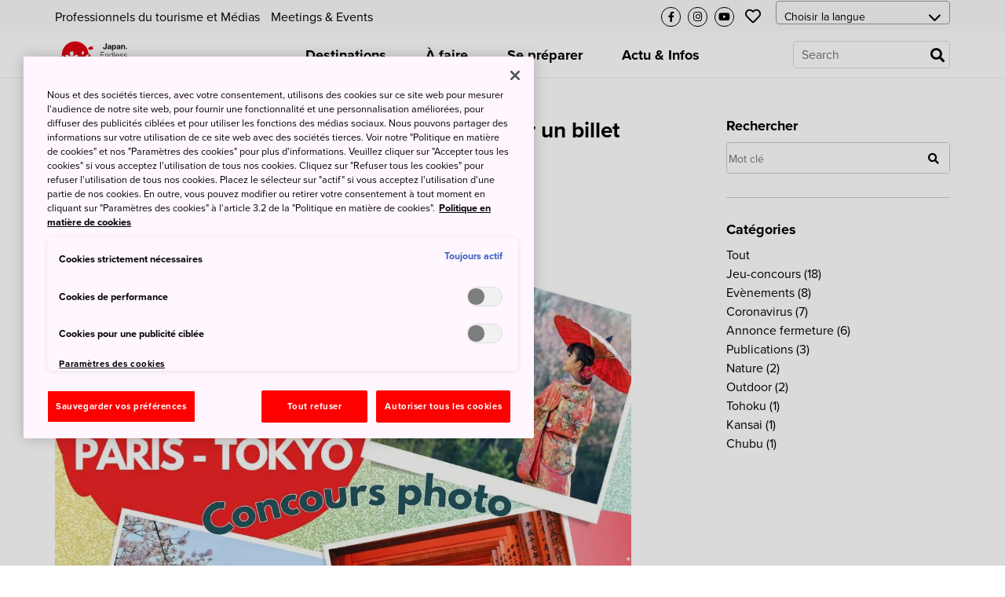

--- FILE ---
content_type: text/html; charset=utf-8
request_url: https://www.japan.travel/fr/fr/news/jeu-concours-photo-instagram-tentez-de-gagner-un-billet-davion-aller-retour-de-paris-a-tokyo/
body_size: 18970
content:



<!DOCTYPE html>
<html lang="fr">
  <head>
    
    <meta charset="utf-8">
    <meta http-equiv="Content-Language" content="en" />
    <meta http-equiv="x-ua-compatible" content="ie=edge" />
    <meta name="viewport" content="width=device-width" />
    <meta name="format-detection" content="telephone=no" />
    <meta name="twitter:card" content="summary_large_image">

    
  <title>Jeu-concours photo Instagram : tentez de gagner un billet d’avion aller-retour de Paris à Tokyo</title>
  <meta name="description" content="">
  <meta property="og:description" content="">


  
  

  <meta property="og:title" content="Jeu-concours photo Instagram : tentez de gagner un billet d’avion aller-retour de Paris à Tokyo">
  


  
    <!-- Google Tag Manager -->
    <script>(function (w, d, s, l, i) {
         w[l] = w[l] || [];
         w[l].push({'gtm.start':new Date().getTime(), event: 'gtm.js'});
         var f = d.getElementsByTagName(s)[0],
             j = d.createElement(s), dl = l != 'dataLayer' ? '&l=' + l : '';
         j.async = true;
         j.src = 'https://www.googletagmanager.com/gtm.js?id=' + i + dl;
         f.parentNode.insertBefore(j, f);
     })(window, document, 'script', 'dataLayer', 'GTM-T35TR27');</script>
    <!-- End Google Tag Manager -->
    <!-- Google Web Master -->
    <meta name="google-site-verification" content="dQJlrBsMI52FmtL1nbI1yxauaXdvPhU7zoID5BJYrrg" />
    <!-- End Google Web Master -->
  


    <link rel="icon" href="/static/favicon.992861e8417e.ico" />
    <link rel="apple-touch-icon" sizes="180x180" href="/static/apple-touch-icon.e36bdd4feef9.png" />

    <meta property="og:type" content="website" />
    <meta property="og:image" content="https://res.cloudinary.com/jnto/image/upload/w_600,fl_lossy,f_auto,q_auto,c_scale/v1/media/filer_public/01/62/01626d0b-33f2-4562-b88e-c1df5ac3726f/tou-gao-kurieiteibu_qfcyn1">
    <meta property="og:site_name" content="Japan National Tourism Organization (JNTO)" />

    <!-- CSS -->
    <link rel="preload" href="https://use.typekit.net/bqh7ybq.css" as="style" onload="this.onload=null;this.rel='stylesheet'">
    <noscript><link rel="stylesheet" href="https://use.typekit.net/bqh7ybq.css" /></noscript>
    
      <link rel="stylesheet" href="https://cdnjs.cloudflare.com/ajax/libs/font-awesome/6.4.2/css/all.min.css" integrity="sha512-z3gLpd7yknf1YoNbCzqRKc4qyor8gaKU1qmn+CShxbuBusANI9QpRohGBreCFkKxLhei6S9CQXFEbbKuqLg0DA==" crossorigin="anonymous" referrerpolicy="no-referrer" />
      
        <link rel="stylesheet" href="/static/f/css/main.754344939ad3.css" />
      
      
    
    <link rel="preload" href="/static/f/fonts/fa-regular-400.4a74738e7728.woff2" as="font" type="font/woff2" crossorigin>
    <link rel="preload" href="/static/f/fonts/fa-solid-900.8e1ed89b6ccb.woff2" as="font" type="font/woff2" crossorigin>
    <link rel="preload" href="/static/f/fonts/fa-brands-400.f075c50f8979.woff2" as="font" type="font/woff2" crossorigin>
    <link rel="stylesheet" media="print" href="/static/f/css/printable.96ab3e62f87d.css"/>

    <link rel="preload" href="/static/f/css/main-sakura.a087af0ddefd.css" as="style" onload="this.onload=null;this.rel='stylesheet'">
    <link rel="preload" href="/static/f/css/style-extra.3795d6fa557b.css" as="style" onload="this.onload=null;this.rel='stylesheet'">
    <link rel="preload" href="/static/f/css/jnto_ph6.c41c0c5943eb.css" as="style" onload="this.onload=null;this.rel='stylesheet'">
    
    


    <link rel="canonical" href="https://www.japan.travel/fr/fr/news/jeu-concours-photo-instagram-tentez-de-gagner-un-billet-davion-aller-retour-de-paris-a-tokyo/" />

    <style>[data-module-summary] { display: flex; flex-direction: column; justify-content: center; min-height: 13.333333333333334vw; padding: 1vw; line-height: 1.5; font-size: 2vw; background: #ccc; margin: 0 0 5vw; }</style>
    <style>[data-module-titlebar] { display: flex; flex-direction: column; justify-content: center; height: 13.333333333333334vw; padding: 1vw; text-align: center; line-height: 1.5; font-size: 3vw; color: #fff; background: #292929; margin: 3vw 0; }</style>
    <style>[data-module-titlebar] > ul { padding: 1vw 1vw 1vw 2em; }</style>
    <style> .youtube iframe{ width: 100%; }</style>
    <style>.print-only, .slick-slide img.print-only {display: none;}</style>

    
    

    
      <base href="/fr/">
    

    <script type="text/javascript" src="//script.crazyegg.com/pages/scripts/0073/2217.js" async="async"></script>
    <meta name="ahrefs-site-verification" content="" />
    <meta name="google-site-verification" content="" />

    

    

    

    
      <script>
       lang = 'fr';
       td_lang = 'fr';
      </script>
      <script src="https://cdnjs.cloudflare.com/polyfill/v3/polyfill.min.js?version=4.8.0&features=es2015%2CIntersectionObserver" defer></script>
      <script src="https://ajax.googleapis.com/ajax/libs/jquery/3.7.1/jquery.min.js" defer></script>
      <script src="https://code.jquery.com/jquery-migrate-3.5.2.min.js" defer></script>
      <script type="text/javascript" src="/static/f/js/main.bundle.78ffb2c330fe.js" defer></script>
      <script type="text/javascript" src="/static/f/js/campaign.180f3b98357e.js" defer></script>
    

    
  </head>

  <body data-page="News" langCode="fr"  oncontextmenu="return false">
    
    

    
      <!-- Google Tag Manager (noscript) -->
      <noscript><iframe src="https://www.googletagmanager.com/ns.html?id=GTM-T35TR27" height="0" width="0" style="display:none;visibility:hidden"></iframe></noscript>
      <!-- End Google Tag Manager (noscript) -->
    

    <div class="wrapper">
      
      <div class="page-wrapper">
        
          
        

        
          

<link rel="stylesheet" href="/static/f/css/campaign.aba4176482e8.css" />
<div class="mod-header">
  
    
<div class="mod-header__upper">
  <div class="mod-header__utility-container">
    <ul class="mod-header__utility-nav" data-title="">
      
        <li class="mod-header__utility-nav-item">
  <a class="mod-header__link default" target="_blank" href="https://www.japan.travel/fr/fr/professionnels-du-tourisme-et-medias/">Professionnels du tourisme et Médias</a>
</li>

      
        <li class="mod-header__utility-nav-item">
  <a class="mod-header__link default" target="_blank" href="https://www.japanmeetings.org/">Meetings &amp; Events</a>
</li>

      
    </ul>

    <ul class="mod-header__icons">
      <li class="mod-header__icon mod-header__bars">
        <a class="mod-header__link-icon">
          <i class="fas fa-bars"></i>
        </a>
      </li>
      <li class="mod-header__icon mod-header__mglass">
        <a class="mod-header__link-icon">
          <i class="fas fa-search"></i>
        </a>
      </li>

      
      
        <li class="mod-header__icon mod-header__like jnto-icon-circle">
          <a class="mod-header__link-icon" href="https://www.facebook.com/DecouvrirleJapon/" target="_blank">
            <i class="fab fa-facebook-f"></i>
          </a>
        </li>
      
      
        <li class="mod-header__icon mod-header__like jnto-icon-circle">
          <a class="mod-header__link-icon" href="https://www.instagram.com/visitjapanfr/" target="_blank">
            <i class="fab fa-instagram"></i>
          </a>
        </li>
      
      
        <li class="mod-header__icon mod-header__like jnto-icon-circle">
          <a class="mod-header__link-icon" href="https://www.youtube.com/user/visitjapan/featured" target="_blank">
            <i class="fab fa-youtube"></i>
          </a>
        </li>
      


      <li class="mod-header__icon mod-header__like">
        <a class="mod-header__link-icon">
          <i class="far fa-heart mod-header__menu-icon"></i>
        </a>
      </li>

      <li class="mod-header__select">
        <div class="mod-header-select-wrp">
          <select class="mod-header-select">
            
<option value="" selected="selected">Choisir la langue</option>


  <option value="https://www.japan-travel.cn/">简体中文</option>

  <option value="zh">繁體中文（香港）</option>

  <option value="zh-tw">繁體中文（臺灣）</option>

  <option value="in">India (English)</option>

  <option value="id">Bahasa Indonesia</option>

  <option value="ko">한국어</option>

  <option value="th">ภาษาไทย</option>

  <option value="vi">Tiếng Việt</option>

  <option value="en-sg">Singapore (English)</option>

  <option value="en-ph">Philippines (English)</option>

  <option value="ms-my">Malaysia (English)</option>

  <option value="en-au">Australia/New Zealand (English)</option>

  <option value="fr">Français</option>

  <option value="de">Deutsch</option>

  <option value="it">Italiano</option>

  <option value="es">Español</option>

  <option value="uk">United Kingdom (English)</option>

  <option value="eu">Nordic countries（English）</option>

  <option value="en-ca">Canada (English)</option>

  <option value="fr-ca">Canada (Français)</option>

  <option value="us">United States (English)</option>

  <option value="es/us">Mexico (español)</option>

  <option value="pt">Português</option>

  <option value="ar">العربية</option>

  <option value="jp">Japan(日本語)</option>

  <option value="gl">Global (English)</option>


          </select>
        </div>
      </li>
    </ul>

    <div class="mod-header__mobile-brand">
      <a class="mod-header__brand-inner" href=".">
        <img src="//asset.japan.travel/image/upload/v1581485582/static/svg/common/img_logo_japan-endless-discovery.svg" width="100%" alt="JNTO" class="mod-header__brand-img svg-fit">
      </a>
    </div>
  </div>
</div>


<div class="mod-header__lower--dynamic">
  <div class="mod-header__lower--dynamic-nav"><!--    Dynamically Generated Mobile Nav            --></div>

  <div class="mod-header__icons-list" style="display: none"> <!--   Leave Display None so UI will not flash/render when page is loading  -->
    <div>
      <ul class="mod-header__icons">
        
        
          <li class="mod-header__icon mod-header__facebook">
            <a  href="https://www.facebook.com/DecouvrirleJapon/" class="mod-header__link-sub-icon" target="_blank">
              <img src="/static/f/img/iconmonstr-facebook-5.4c6310fccfc8.svg">
            </a>
          </li>
        
        
          <li class="mod-header__icon mod-header__instagram">
            <a  href="https://www.instagram.com/visitjapanfr/" class="mod-header__link-sub-icon" target="_blank">
              <img src="/static/f/img/iconmonstr-instagram-15.87f48f84bf94.svg">
            </a>
          </li>
        
        
          <li class="mod-header__icon mod-header__youtube">
            <a  href="https://www.youtube.com/user/visitjapan/featured" class="mod-header__link-sub-icon" target="_blank">
              <img src="/static/f/img/iconmonstr-youtube-10.6f5ac725789b.svg">
            </a>
          </li>
        
      </ul>
    </div>
    <div>
      <ul class="mod-header__icons">
        <li class="mod-header__icon mod-header__globe mod-sp-lang-selector">
          <a class="mod-header__link-sub-icon">
            <img src="/static/f/img/iconmonstr-globe-thin.b44ced265bc3.svg">
          </a>
          <div class="mod-site-menu-item-body mod-language-menu-list">
            <ul class="site-content-menu">
              
              
                <li class="site-content-menu-item"><a h="https://www.japan-travel.cn/">简体中文</a></li>
              
                <li class="site-content-menu-item"><a h="zh">繁體中文（香港）</a></li>
              
                <li class="site-content-menu-item"><a h="zh-tw">繁體中文（臺灣）</a></li>
              
                <li class="site-content-menu-item"><a h="in">India (English)</a></li>
              
                <li class="site-content-menu-item"><a h="id">Bahasa Indonesia</a></li>
              
                <li class="site-content-menu-item"><a h="ko">한국어</a></li>
              
                <li class="site-content-menu-item"><a h="th">ภาษาไทย</a></li>
              
                <li class="site-content-menu-item"><a h="vi">Tiếng Việt</a></li>
              
                <li class="site-content-menu-item"><a h="en-sg">Singapore (English)</a></li>
              
                <li class="site-content-menu-item"><a h="en-ph">Philippines (English)</a></li>
              
                <li class="site-content-menu-item"><a h="ms-my">Malaysia (English)</a></li>
              
                <li class="site-content-menu-item"><a h="en-au">Australia/New Zealand (English)</a></li>
              
                <li class="site-content-menu-item"><a h="fr">Français</a></li>
              
                <li class="site-content-menu-item"><a h="de">Deutsch</a></li>
              
                <li class="site-content-menu-item"><a h="it">Italiano</a></li>
              
                <li class="site-content-menu-item"><a h="es">Español</a></li>
              
                <li class="site-content-menu-item"><a h="uk">United Kingdom (English)</a></li>
              
                <li class="site-content-menu-item"><a h="eu">Nordic countries（English）</a></li>
              
                <li class="site-content-menu-item"><a h="en-ca">Canada (English)</a></li>
              
                <li class="site-content-menu-item"><a h="fr-ca">Canada (Français)</a></li>
              
                <li class="site-content-menu-item"><a h="us">United States (English)</a></li>
              
                <li class="site-content-menu-item"><a h="es/us">Mexico (español)</a></li>
              
                <li class="site-content-menu-item"><a h="pt">Português</a></li>
              
                <li class="site-content-menu-item"><a h="ar">العربية</a></li>
              
                <li class="site-content-menu-item"><a h="jp">Japan(日本語)</a></li>
              
                <li class="site-content-menu-item"><a h="gl">Global (English)</a></li>
              
            </ul>
          </div>
        </li>
      </ul>
    </div>
  </div>
</div>

  
    
<div class="mod-header__lower">
  <div class="mod-header__lower-container">
    <div class="mod-header__brand">
      <a class="mod-header__brand-inner" href=".">
        <img src="//asset.japan.travel/image/upload/v1581485582/static/svg/common/img_logo_japan-endless-discovery.svg" width="100%" alt="JNTO" class="mod-header__brand-img svg-fit">
      </a>
    </div>

    <div class="mod-header__mobile-head">
      <a class="init" href="">HOME</a>
      <span class="back">Back</span>
    </div>

    <ul class="mod-header__menus menus-depth-0 clearfix">
      
        
<li class="mod-header__menu menu-depth-0 mod-header__dropdown-toggle">
  <a class="mod-header__link default" href="destinations/">
    <span>Destinations</span>
  </a>

  <div class="mod-header__dropdown-menu" rel="4">

    <div class="mod-header__sub-nav-container sub-nav-container">
      <ul class="mod-header__sub-nav-links sub-nav-links">
        
          

<li class="mod-header__sub-nav-link menu-depth-1">
  <a>
    <span>Par région et préfecture</span>
  </a>
  <div class="mod-header__sub-dropdown-menu">
    <div class="mod-header__sub-dropdown-container">
      <div class="mod-header__sub-menu-map-section">
        <div class="mod-header__sub-menu-map-block">
          <div class="mod-header__sub-menu-image">
            <img src="/static/f/img/map_hokkaido.b7b80abd4549.svg" />
          </div>
          <div class="mod-header__sub-menu-map-links">
            
              
<ul>
  
    <li class="mod-header__sub-menu menu-depth-2">
      <a class="mod-header__sub-menu-link header" href="destinations/hokkaido/hokkaido/"><span>Hokkaido</span></a>
      <div>
        <ul>
          
        </ul>
      </div>
    </li>
  
</ul>

            
          </div>
        </div>
        <div class="mod-header__sub-menu-map-block">
          <div>
            <img src="/static/f/img/map_tohoku.23e16b69e32c.svg" />
          </div>
          <div class="mod-header__sub-menu-map-links">
            
              
<ul>
  
    <li class="mod-header__sub-menu menu-depth-2">
      <a class="mod-header__sub-menu-link header" href="destinations/tohoku/"><span>Tohoku</span></a>
      <div>
        <ul>
          
            <li class="mod-header__sub-menu menu-depth-3">
              <a class="mod-header__sub-menu-link"  href="destinations/tohoku/aomori/"><span>Aomori</span></a>

            </li>
          
            <li class="mod-header__sub-menu menu-depth-3">
              <a class="mod-header__sub-menu-link"  href="destinations/tohoku/akita/"><span>Akita</span></a>

            </li>
          
            <li class="mod-header__sub-menu menu-depth-3">
              <a class="mod-header__sub-menu-link"  href="destinations/tohoku/iwate/"><span>Iwate</span></a>

            </li>
          
            <li class="mod-header__sub-menu menu-depth-3">
              <a class="mod-header__sub-menu-link"  href="destinations/tohoku/yamagata/"><span>Yamagata</span></a>

            </li>
          
            <li class="mod-header__sub-menu menu-depth-3">
              <a class="mod-header__sub-menu-link"  href="destinations/tohoku/miyagi/"><span>Miyagi</span></a>

            </li>
          
            <li class="mod-header__sub-menu menu-depth-3">
              <a class="mod-header__sub-menu-link"  href="destinations/tohoku/fukushima/"><span>Fukushima</span></a>

            </li>
          
        </ul>
      </div>
    </li>
  
</ul>

            
          </div>
        </div>
        <div class="mod-header__sub-menu-map-block">
          <div>
            <img src="/static/f/img/map_hokuriku.971b7d8aaf59.svg" />
          </div>
          <div class="mod-header__sub-menu-map-links">
            
              
<ul>
  
    <li class="mod-header__sub-menu menu-depth-2">
      <a class="mod-header__sub-menu-link header" href="destinations/hokuriku-shinetsu/"><span>Hokuriku Shinetsu</span></a>
      <div>
        <ul>
          
            <li class="mod-header__sub-menu menu-depth-3">
              <a class="mod-header__sub-menu-link"  href="destinations/hokuriku-shinetsu/niigata/"><span>Niigata</span></a>

            </li>
          
            <li class="mod-header__sub-menu menu-depth-3">
              <a class="mod-header__sub-menu-link"  href="destinations/hokuriku-shinetsu/toyama/"><span>Toyama</span></a>

            </li>
          
            <li class="mod-header__sub-menu menu-depth-3">
              <a class="mod-header__sub-menu-link"  href="destinations/hokuriku-shinetsu/ishikawa/"><span>Ishikawa</span></a>

            </li>
          
            <li class="mod-header__sub-menu menu-depth-3">
              <a class="mod-header__sub-menu-link"  href="destinations/hokuriku-shinetsu/fukui/"><span>Fukui</span></a>

            </li>
          
            <li class="mod-header__sub-menu menu-depth-3">
              <a class="mod-header__sub-menu-link"  href="destinations/hokuriku-shinetsu/nagano/"><span>Nagano</span></a>

            </li>
          
        </ul>
      </div>
    </li>
  
</ul>

            
          </div>
        </div>
        <div class="mod-header__sub-menu-map-block">
          <div>
            <img src="/static/f/img/map_kanto.5c4544e53975.svg" />
          </div>
          <div class="mod-header__sub-menu-map-links">
            
              
<ul>
  
    <li class="mod-header__sub-menu menu-depth-2">
      <a class="mod-header__sub-menu-link header" href="destinations/kanto/"><span>Kanto</span></a>
      <div>
        <ul>
          
            <li class="mod-header__sub-menu menu-depth-3">
              <a class="mod-header__sub-menu-link"  href="destinations/kanto/tokyo/"><span>Tokyo</span></a>

            </li>
          
            <li class="mod-header__sub-menu menu-depth-3">
              <a class="mod-header__sub-menu-link"  href="destinations/kanto/kanagawa/"><span>Kanagawa</span></a>

            </li>
          
            <li class="mod-header__sub-menu menu-depth-3">
              <a class="mod-header__sub-menu-link"  href="destinations/kanto/chiba/"><span>Chiba</span></a>

            </li>
          
            <li class="mod-header__sub-menu menu-depth-3">
              <a class="mod-header__sub-menu-link"  href="destinations/kanto/saitama/"><span>Saitama</span></a>

            </li>
          
            <li class="mod-header__sub-menu menu-depth-3">
              <a class="mod-header__sub-menu-link"  href="destinations/kanto/ibaraki/"><span>Ibaraki</span></a>

            </li>
          
            <li class="mod-header__sub-menu menu-depth-3">
              <a class="mod-header__sub-menu-link"  href="destinations/kanto/tochigi/"><span>Tochigi</span></a>

            </li>
          
            <li class="mod-header__sub-menu menu-depth-3">
              <a class="mod-header__sub-menu-link"  href="destinations/kanto/gunma/"><span>Gunma</span></a>

            </li>
          
        </ul>
      </div>
    </li>
  
</ul>

            
          </div>
        </div>
        <div class="mod-header__sub-menu-map-block">
          <div>
            <img src="/static/f/img/map_chubu.5b6f65f92ac3.svg" />
          </div>
          <div class="mod-header__sub-menu-map-links">
            
              
<ul>
  
    <li class="mod-header__sub-menu menu-depth-2">
      <a class="mod-header__sub-menu-link header" href="destinations/tokai/"><span>Tokai</span></a>
      <div>
        <ul>
          
            <li class="mod-header__sub-menu menu-depth-3">
              <a class="mod-header__sub-menu-link"  href="destinations/tokai/yamanashi/"><span>Yamanashi</span></a>

            </li>
          
            <li class="mod-header__sub-menu menu-depth-3">
              <a class="mod-header__sub-menu-link"  href="destinations/tokai/shizuoka/"><span>Shizuoka</span></a>

            </li>
          
            <li class="mod-header__sub-menu menu-depth-3">
              <a class="mod-header__sub-menu-link"  href="destinations/tokai/gifu/"><span>Gifu</span></a>

            </li>
          
            <li class="mod-header__sub-menu menu-depth-3">
              <a class="mod-header__sub-menu-link"  href="destinations/tokai/aichi/"><span>Aichi</span></a>

            </li>
          
            <li class="mod-header__sub-menu menu-depth-3">
              <a class="mod-header__sub-menu-link"  href="destinations/tokai/mie/"><span>Mie</span></a>

            </li>
          
        </ul>
      </div>
    </li>
  
</ul>

            
          </div>
        </div>
        <div class="mod-header__sub-menu-map-block">
          <div>
            <img src="/static/f/img/map_kansai.93e83e6aaa46.svg" />
          </div>
          <div class="mod-header__sub-menu-map-links">
            
              
<ul>
  
    <li class="mod-header__sub-menu menu-depth-2">
      <a class="mod-header__sub-menu-link header" href="destinations/kansai/"><span>Kansai</span></a>
      <div>
        <ul>
          
            <li class="mod-header__sub-menu menu-depth-3">
              <a class="mod-header__sub-menu-link"  href="destinations/kansai/kyoto/"><span>Kyoto</span></a>

            </li>
          
            <li class="mod-header__sub-menu menu-depth-3">
              <a class="mod-header__sub-menu-link"  href="destinations/kansai/osaka/"><span>Osaka</span></a>

            </li>
          
            <li class="mod-header__sub-menu menu-depth-3">
              <a class="mod-header__sub-menu-link"  href="destinations/kansai/shiga/"><span>Shiga</span></a>

            </li>
          
            <li class="mod-header__sub-menu menu-depth-3">
              <a class="mod-header__sub-menu-link"  href="destinations/kansai/hyogo/"><span>Hyogo</span></a>

            </li>
          
            <li class="mod-header__sub-menu menu-depth-3">
              <a class="mod-header__sub-menu-link"  href="destinations/kansai/nara/"><span>Nara</span></a>

            </li>
          
            <li class="mod-header__sub-menu menu-depth-3">
              <a class="mod-header__sub-menu-link"  href="destinations/kansai/wakayama/"><span>Wakayama</span></a>

            </li>
          
        </ul>
      </div>
    </li>
  
</ul>

            
          </div>
        </div>
        <div class="mod-header__sub-menu-map-block">
          <div>
            <img src="/static/f/img/map_chugoku.702fcee42844.svg" />
          </div>
          <div class="mod-header__sub-menu-map-links">
            
              
<ul>
  
    <li class="mod-header__sub-menu menu-depth-2">
      <a class="mod-header__sub-menu-link header" href="destinations/chugoku/"><span>Chugoku</span></a>
      <div>
        <ul>
          
            <li class="mod-header__sub-menu menu-depth-3">
              <a class="mod-header__sub-menu-link"  href="destinations/chugoku/tottori/"><span>Tottori</span></a>

            </li>
          
            <li class="mod-header__sub-menu menu-depth-3">
              <a class="mod-header__sub-menu-link"  href="destinations/chugoku/shimane/"><span>Shimane</span></a>

            </li>
          
            <li class="mod-header__sub-menu menu-depth-3">
              <a class="mod-header__sub-menu-link"  href="destinations/chugoku/okayama/"><span>Okayama</span></a>

            </li>
          
            <li class="mod-header__sub-menu menu-depth-3">
              <a class="mod-header__sub-menu-link"  href="destinations/chugoku/hiroshima/"><span>Hiroshima</span></a>

            </li>
          
            <li class="mod-header__sub-menu menu-depth-3">
              <a class="mod-header__sub-menu-link"  href="destinations/chugoku/yamaguchi/"><span>Yamaguchi</span></a>

            </li>
          
        </ul>
      </div>
    </li>
  
</ul>

            
          </div>
        </div>
        <div class="mod-header__sub-menu-map-block">
          <div>
            <img src="/static/f/img/map_shikoku.8f9ef0eea1eb.svg" />
          </div>
          <div class="mod-header__sub-menu-map-links">
            
              
<ul>
  
    <li class="mod-header__sub-menu menu-depth-2">
      <a class="mod-header__sub-menu-link header" href="destinations/shikoku/"><span>Shikoku</span></a>
      <div>
        <ul>
          
            <li class="mod-header__sub-menu menu-depth-3">
              <a class="mod-header__sub-menu-link"  href="destinations/shikoku/tokushima/"><span>Tokushima</span></a>

            </li>
          
            <li class="mod-header__sub-menu menu-depth-3">
              <a class="mod-header__sub-menu-link"  href="destinations/shikoku/kagawa/"><span>Kagawa</span></a>

            </li>
          
            <li class="mod-header__sub-menu menu-depth-3">
              <a class="mod-header__sub-menu-link"  href="destinations/shikoku/ehime/"><span>Ehime</span></a>

            </li>
          
            <li class="mod-header__sub-menu menu-depth-3">
              <a class="mod-header__sub-menu-link"  href="destinations/shikoku/kochi/"><span>Kochi</span></a>

            </li>
          
        </ul>
      </div>
    </li>
  
</ul>

            
          </div>
        </div>
        <div class="mod-header__sub-menu-map-block">
          <div>
            <img src="/static/f/img/map_kyushu.e2ab055eccbf.svg" />
          </div>
          <div class="mod-header__sub-menu-map-links">
            
              
<ul>
  
    <li class="mod-header__sub-menu menu-depth-2">
      <a class="mod-header__sub-menu-link header" href="destinations/kyushu/"><span>Kyushu</span></a>
      <div>
        <ul>
          
            <li class="mod-header__sub-menu menu-depth-3">
              <a class="mod-header__sub-menu-link"  href="destinations/kyushu/fukuoka/"><span>Fukuoka</span></a>

            </li>
          
            <li class="mod-header__sub-menu menu-depth-3">
              <a class="mod-header__sub-menu-link"  href="destinations/kyushu/saga/"><span>Saga</span></a>

            </li>
          
            <li class="mod-header__sub-menu menu-depth-3">
              <a class="mod-header__sub-menu-link"  href="destinations/kyushu/nagasaki/"><span>Nagasaki</span></a>

            </li>
          
            <li class="mod-header__sub-menu menu-depth-3">
              <a class="mod-header__sub-menu-link"  href="destinations/kyushu/oita/"><span>Oita</span></a>

            </li>
          
            <li class="mod-header__sub-menu menu-depth-3">
              <a class="mod-header__sub-menu-link"  href="destinations/kyushu/kumamoto/"><span>Kumamoto</span></a>

            </li>
          
            <li class="mod-header__sub-menu menu-depth-3">
              <a class="mod-header__sub-menu-link"  href="destinations/kyushu/miyazaki/"><span>Miyazaki</span></a>

            </li>
          
            <li class="mod-header__sub-menu menu-depth-3">
              <a class="mod-header__sub-menu-link"  href="destinations/kyushu/kagoshima/"><span>Kagoshima</span></a>

            </li>
          
        </ul>
      </div>
    </li>
  
</ul>

            
          </div>
        </div>
        <div class="mod-header__sub-menu-map-block">
          <div>
            <img src="/static/f/img/map_okinawa.83b83fa44d8c.svg" />
          </div>
          <div class="mod-header__sub-menu-map-links">
            
              
<ul>
  
    <li class="mod-header__sub-menu menu-depth-2">
      <a class="mod-header__sub-menu-link header" href="destinations/okinawa/okinawa/"><span>Okinawa</span></a>
      <div>
        <ul>
          
        </ul>
      </div>
    </li>
  
</ul>

            
          </div>
        </div>
      </div>
    </div>
  </div>
</li>

        
          

<li class="mod-header__sub-nav-link menu-depth-1">
  <a>
    <span>Villes principales</span>
  </a>
  <div class="mod-header__sub-dropdown-menu">
    <div class="mod-header__sub-dropdown-container">
      <div class="mod-header__sub-menu-map-section">
        <div class="mod-header__sub-menu-map-block">
          <div class="mod-header__sub-menu-image">
            <img src="/static/f/img/map_hokkaido.b7b80abd4549.svg" />
          </div>
          <div class="mod-header__sub-menu-map-links">
            
              
<ul>
  
    <li class="mod-header__sub-menu menu-depth-2">
      <a class="mod-header__sub-menu-link header" href="destinations/hokkaido/hokkaido/"><span>Hokkaido</span></a>
      <div>
        <ul>
          
            <li class="mod-header__sub-menu menu-depth-3">
              <a class="mod-header__sub-menu-link"  href="destinations/hokkaido/hokkaido/sapporo-and-around/"><span>Sapporo et ses alentours</span></a>

            </li>
          
            <li class="mod-header__sub-menu menu-depth-3">
              <a class="mod-header__sub-menu-link"  href="destinations/hokkaido/hokkaido/asahikawa-and-hokkaido-north/"><span>Asahikawa et nord de Hokkaido</span></a>

            </li>
          
            <li class="mod-header__sub-menu menu-depth-3">
              <a class="mod-header__sub-menu-link"  href="destinations/hokkaido/hokkaido/hakodate-and-hokkaido-south/"><span>Hakodate et sud de Hokkaido</span></a>

            </li>
          
            <li class="mod-header__sub-menu menu-depth-3">
              <a class="mod-header__sub-menu-link"  href="destinations/hokkaido/hokkaido/kushiro-and-hokkaido-east/"><span>Kushiro et est de Hokkaido</span></a>

            </li>
          
        </ul>
      </div>
    </li>
  
</ul>

            
          </div>
        </div>
        <div class="mod-header__sub-menu-map-block">
          <div>
            <img src="/static/f/img/map_tohoku.23e16b69e32c.svg" />
          </div>
          <div class="mod-header__sub-menu-map-links">
            
              
<ul>
  
    <li class="mod-header__sub-menu menu-depth-2">
      <a class="mod-header__sub-menu-link header" href="destinations/tohoku/"><span>Tohoku</span></a>
      <div>
        <ul>
          
            <li class="mod-header__sub-menu menu-depth-3">
              <a class="mod-header__sub-menu-link"  href="destinations/tohoku/miyagi/sendai-area/"><span>Sendai</span></a>

            </li>
          
            <li class="mod-header__sub-menu menu-depth-3">
              <a class="mod-header__sub-menu-link"  href="destinations/tohoku/aomori/aomori-city-and-around/"><span>Aomori et ses alentours</span></a>

            </li>
          
            <li class="mod-header__sub-menu menu-depth-3">
              <a class="mod-header__sub-menu-link"  href="destinations/tohoku/akita/akita-and-around/"><span>Akita</span></a>

            </li>
          
            <li class="mod-header__sub-menu menu-depth-3">
              <a class="mod-header__sub-menu-link"  href="destinations/tohoku/iwate/morioka-and-around/"><span>Morioka</span></a>

            </li>
          
            <li class="mod-header__sub-menu menu-depth-3">
              <a class="mod-header__sub-menu-link"  href="destinations/tohoku/yamagata/tsuruoka-and-sakata/"><span>Tsuruoka et Sakata</span></a>

            </li>
          
            <li class="mod-header__sub-menu menu-depth-3">
              <a class="mod-header__sub-menu-link"  href="destinations/tohoku/fukushima/fukushima-city/"><span>Fukushima</span></a>

            </li>
          
        </ul>
      </div>
    </li>
  
</ul>

            
          </div>
        </div>
        <div class="mod-header__sub-menu-map-block">
          <div>
            <img src="/static/f/img/map_hokuriku.971b7d8aaf59.svg" />
          </div>
          <div class="mod-header__sub-menu-map-links">
            
              
<ul>
  
    <li class="mod-header__sub-menu menu-depth-2">
      <a class="mod-header__sub-menu-link header" href="destinations/hokuriku-shinetsu/"><span>Hokuriku Shinetsu</span></a>
      <div>
        <ul>
          
            <li class="mod-header__sub-menu menu-depth-3">
              <a class="mod-header__sub-menu-link"  href="destinations/hokuriku-shinetsu/ishikawa/kanazawa-and-around/"><span>Kanazawa</span></a>

            </li>
          
            <li class="mod-header__sub-menu menu-depth-3">
              <a class="mod-header__sub-menu-link"  href="destinations/hokuriku-shinetsu/niigata/niigata-city-and-around/"><span>Niigata</span></a>

            </li>
          
            <li class="mod-header__sub-menu menu-depth-3">
              <a class="mod-header__sub-menu-link"  href="destinations/hokuriku-shinetsu/toyama/toyama-and-around/"><span>Toyama</span></a>

            </li>
          
            <li class="mod-header__sub-menu menu-depth-3">
              <a class="mod-header__sub-menu-link"  href="destinations/hokuriku-shinetsu/nagano/nagano-and-around/"><span>Nagano</span></a>

            </li>
          
            <li class="mod-header__sub-menu menu-depth-3">
              <a class="mod-header__sub-menu-link"  href="destinations/hokuriku-shinetsu/nagano/matsumoto-and-around/"><span>Matsumoto</span></a>

            </li>
          
            <li class="mod-header__sub-menu menu-depth-3">
              <a class="mod-header__sub-menu-link"  href="destinations/hokuriku-shinetsu/fukui/fukui-and-around/"><span>Fukui</span></a>

            </li>
          
        </ul>
      </div>
    </li>
  
</ul>

            
          </div>
        </div>
        <div class="mod-header__sub-menu-map-block">
          <div>
            <img src="/static/f/img/map_kanto.5c4544e53975.svg" />
          </div>
          <div class="mod-header__sub-menu-map-links">
            
              
<ul>
  
    <li class="mod-header__sub-menu menu-depth-2">
      <a class="mod-header__sub-menu-link header" href="destinations/kanto/"><span>Kanto</span></a>
      <div>
        <ul>
          
            <li class="mod-header__sub-menu menu-depth-3">
              <a class="mod-header__sub-menu-link"  href="destinations/kanto/tokyo/"><span>Tokyo</span></a>

            </li>
          
            <li class="mod-header__sub-menu menu-depth-3">
              <a class="mod-header__sub-menu-link"  href="destinations/kanto/kanagawa/yokohama-and-around/"><span>Yokohama</span></a>

            </li>
          
            <li class="mod-header__sub-menu menu-depth-3">
              <a class="mod-header__sub-menu-link"  href="destinations/kanto/saitama/new-urban-center-area/"><span>Nouveau centre urbain de Saitama</span></a>

            </li>
          
            <li class="mod-header__sub-menu menu-depth-3">
              <a class="mod-header__sub-menu-link"  href="destinations/kanto/chiba/"><span>Chiba</span></a>

            </li>
          
            <li class="mod-header__sub-menu menu-depth-3">
              <a class="mod-header__sub-menu-link"  href="destinations/kanto/tochigi/utsunomiya-area/"><span>Utsunomiya</span></a>

            </li>
          
            <li class="mod-header__sub-menu menu-depth-3">
              <a class="mod-header__sub-menu-link"  href="destinations/kanto/gunma/maebashi-and-akagi/"><span>Maebashi et Akagi</span></a>

            </li>
          
        </ul>
      </div>
    </li>
  
</ul>

            
          </div>
        </div>
        <div class="mod-header__sub-menu-map-block">
          <div>
            <img src="/static/f/img/map_chubu.5b6f65f92ac3.svg" />
          </div>
          <div class="mod-header__sub-menu-map-links">
            
              
<ul>
  
    <li class="mod-header__sub-menu menu-depth-2">
      <a class="mod-header__sub-menu-link header" href="destinations/tokai/"><span>Tokai</span></a>
      <div>
        <ul>
          
            <li class="mod-header__sub-menu menu-depth-3">
              <a class="mod-header__sub-menu-link"  href="destinations/tokai/aichi/nagoya-station-and-around/"><span>Nagoya</span></a>

            </li>
          
            <li class="mod-header__sub-menu menu-depth-3">
              <a class="mod-header__sub-menu-link"  href="destinations/tokai/yamanashi/mt-fuji-and-around/"><span>Mont Fuji (Yamanashi)</span></a>

            </li>
          
            <li class="mod-header__sub-menu menu-depth-3">
              <a class="mod-header__sub-menu-link"  href="destinations/tokai/shizuoka/hamamatsu-and-around/"><span>Hamamatsu</span></a>

            </li>
          
            <li class="mod-header__sub-menu menu-depth-3">
              <a class="mod-header__sub-menu-link"  href="destinations/tokai/gifu/gifu-and-around/"><span>Gifu</span></a>

            </li>
          
            <li class="mod-header__sub-menu menu-depth-3">
              <a class="mod-header__sub-menu-link"  href="destinations/tokai/gifu/takayama-and-around/"><span>Hida Takayama</span></a>

            </li>
          
            <li class="mod-header__sub-menu menu-depth-3">
              <a class="mod-header__sub-menu-link"  href="destinations/tokai/mie/ise-bay-area/"><span>Ise</span></a>

            </li>
          
        </ul>
      </div>
    </li>
  
</ul>

            
          </div>
        </div>
        <div class="mod-header__sub-menu-map-block">
          <div>
            <img src="/static/f/img/map_kansai.93e83e6aaa46.svg" />
          </div>
          <div class="mod-header__sub-menu-map-links">
            
              
<ul>
  
    <li class="mod-header__sub-menu menu-depth-2">
      <a class="mod-header__sub-menu-link header" href="destinations/kansai/"><span>Kansai</span></a>
      <div>
        <ul>
          
            <li class="mod-header__sub-menu menu-depth-3">
              <a class="mod-header__sub-menu-link"  href="destinations/kansai/osaka/osaka-bay-area/"><span>Région de la baie d&#x27;Osaka</span></a>

            </li>
          
            <li class="mod-header__sub-menu menu-depth-3">
              <a class="mod-header__sub-menu-link"  href="destinations/kansai/kyoto/around-kyoto-station/"><span>Autour de la gare de Kyoto</span></a>

            </li>
          
            <li class="mod-header__sub-menu menu-depth-3">
              <a class="mod-header__sub-menu-link"  href="destinations/kansai/nara/nara-city-and-around/"><span>Nara</span></a>

            </li>
          
            <li class="mod-header__sub-menu menu-depth-3">
              <a class="mod-header__sub-menu-link"  href="destinations/kansai/hyogo/kobe-and-around/"><span>Kobe</span></a>

            </li>
          
            <li class="mod-header__sub-menu menu-depth-3">
              <a class="mod-header__sub-menu-link"  href="destinations/kansai/hyogo/himeji-and-around/"><span>Himeji</span></a>

            </li>
          
            <li class="mod-header__sub-menu menu-depth-3">
              <a class="mod-header__sub-menu-link"  href="destinations/kansai/shiga/otsu-area/"><span>Otsu</span></a>

            </li>
          
        </ul>
      </div>
    </li>
  
</ul>

            
          </div>
        </div>
        <div class="mod-header__sub-menu-map-block">
          <div>
            <img src="/static/f/img/map_chugoku.702fcee42844.svg" />
          </div>
          <div class="mod-header__sub-menu-map-links">
            
              
<ul>
  
    <li class="mod-header__sub-menu menu-depth-2">
      <a class="mod-header__sub-menu-link header" href="destinations/chugoku/"><span>Chugoku</span></a>
      <div>
        <ul>
          
            <li class="mod-header__sub-menu menu-depth-3">
              <a class="mod-header__sub-menu-link"  href="destinations/chugoku/hiroshima/hiroshima-city/"><span>Hiroshima</span></a>

            </li>
          
            <li class="mod-header__sub-menu menu-depth-3">
              <a class="mod-header__sub-menu-link"  href="destinations/chugoku/okayama/okayama-and-around/"><span>Okayama</span></a>

            </li>
          
            <li class="mod-header__sub-menu menu-depth-3">
              <a class="mod-header__sub-menu-link"  href="destinations/chugoku/okayama/kurashiki/"><span>Kurashiki</span></a>

            </li>
          
            <li class="mod-header__sub-menu menu-depth-3">
              <a class="mod-header__sub-menu-link"  href="destinations/chugoku/shimane/matsue-and-around/"><span>Matsue</span></a>

            </li>
          
            <li class="mod-header__sub-menu menu-depth-3">
              <a class="mod-header__sub-menu-link"  href="destinations/chugoku/tottori/tottori-and-around/"><span>Tottori</span></a>

            </li>
          
            <li class="mod-header__sub-menu menu-depth-3">
              <a class="mod-header__sub-menu-link"  href="destinations/chugoku/yamaguchi/shimonoseki/"><span>Shimonoseki</span></a>

            </li>
          
        </ul>
      </div>
    </li>
  
</ul>

            
          </div>
        </div>
        <div class="mod-header__sub-menu-map-block">
          <div>
            <img src="/static/f/img/map_shikoku.8f9ef0eea1eb.svg" />
          </div>
          <div class="mod-header__sub-menu-map-links">
            
              
<ul>
  
    <li class="mod-header__sub-menu menu-depth-2">
      <a class="mod-header__sub-menu-link header" href="destinations/shikoku/"><span>Shikoku</span></a>
      <div>
        <ul>
          
            <li class="mod-header__sub-menu menu-depth-3">
              <a class="mod-header__sub-menu-link"  href="destinations/shikoku/ehime/matsuyama-and-around/"><span>Matsuyama</span></a>

            </li>
          
            <li class="mod-header__sub-menu menu-depth-3">
              <a class="mod-header__sub-menu-link"  href="destinations/shikoku/kagawa/takamatsu-area/"><span>Takamatsu</span></a>

            </li>
          
            <li class="mod-header__sub-menu menu-depth-3">
              <a class="mod-header__sub-menu-link"  href="destinations/shikoku/tokushima/tokushima-city/"><span>Tokushima</span></a>

            </li>
          
            <li class="mod-header__sub-menu menu-depth-3">
              <a class="mod-header__sub-menu-link"  href="destinations/shikoku/kochi/kochi-and-around/"><span>Kochi</span></a>

            </li>
          
        </ul>
      </div>
    </li>
  
</ul>

            
          </div>
        </div>
        <div class="mod-header__sub-menu-map-block">
          <div>
            <img src="/static/f/img/map_kyushu.e2ab055eccbf.svg" />
          </div>
          <div class="mod-header__sub-menu-map-links">
            
              
<ul>
  
    <li class="mod-header__sub-menu menu-depth-2">
      <a class="mod-header__sub-menu-link header" href="destinations/kyushu/"><span>Kyushu</span></a>
      <div>
        <ul>
          
            <li class="mod-header__sub-menu menu-depth-3">
              <a class="mod-header__sub-menu-link"  href="destinations/kyushu/fukuoka/fukuoka-city/"><span>Fukuoka</span></a>

            </li>
          
            <li class="mod-header__sub-menu menu-depth-3">
              <a class="mod-header__sub-menu-link"  href="destinations/kyushu/kumamoto/kumamoto/"><span>Kumamoto</span></a>

            </li>
          
            <li class="mod-header__sub-menu menu-depth-3">
              <a class="mod-header__sub-menu-link"  href="destinations/kyushu/kagoshima/kagoshima-and-around/"><span>Kagoshima</span></a>

            </li>
          
            <li class="mod-header__sub-menu menu-depth-3">
              <a class="mod-header__sub-menu-link"  href="destinations/kyushu/oita/beppu-and-yufuin-around/"><span>Beppu et Yufuin</span></a>

            </li>
          
            <li class="mod-header__sub-menu menu-depth-3">
              <a class="mod-header__sub-menu-link"  href="destinations/kyushu/nagasaki/nagasaki-city-and-around/"><span>Nagasaki</span></a>

            </li>
          
            <li class="mod-header__sub-menu menu-depth-3">
              <a class="mod-header__sub-menu-link"  href="destinations/kyushu/miyazaki/miyazaki/"><span>Miyazaki</span></a>

            </li>
          
        </ul>
      </div>
    </li>
  
</ul>

            
          </div>
        </div>
        <div class="mod-header__sub-menu-map-block">
          <div>
            <img src="/static/f/img/map_okinawa.83b83fa44d8c.svg" />
          </div>
          <div class="mod-header__sub-menu-map-links">
            
              
<ul>
  
    <li class="mod-header__sub-menu menu-depth-2">
      <a class="mod-header__sub-menu-link header" href="destinations/okinawa/okinawa/"><span>Okinawa</span></a>
      <div>
        <ul>
          
            <li class="mod-header__sub-menu menu-depth-3">
              <a class="mod-header__sub-menu-link"  href="destinations/okinawa/okinawa/naha-and-the-main-island/"><span>Naha</span></a>

            </li>
          
            <li class="mod-header__sub-menu menu-depth-3">
              <a class="mod-header__sub-menu-link"  href="destinations/okinawa/okinawa/ishigaki-island-and-around/"><span>Île d&#x27;Ishigaki</span></a>

            </li>
          
            <li class="mod-header__sub-menu menu-depth-3">
              <a class="mod-header__sub-menu-link"  href="destinations/okinawa/okinawa/miyako-island/"><span>Îles Miyako</span></a>

            </li>
          
            <li class="mod-header__sub-menu menu-depth-3">
              <a class="mod-header__sub-menu-link"  href="destinations/okinawa/okinawa/the-kerama-islands/"><span>Îles Kerama</span></a>

            </li>
          
        </ul>
      </div>
    </li>
  
</ul>

            
          </div>
        </div>
      </div>
    </div>
  </div>
</li>

        
          
<li class="mod-header__sub-nav-link menu-depth-1">
  <a><span>Thèmes de voyage</span></a>
  <div class="mod-header__sub-dropdown-menu">
    <div class="mod-header__sub-dropdown-container">
      <div class="mod-header__sub-menu-split-section">
        
            
<div class="mod-header__sub-menu-split mod-header__left-section">
  
    <div class="mod-header__sub-menu-links">
      
<ul>
  
    <li class="mod-header__sub-menu menu-depth-2">
      <a class="mod-header__sub-menu-link header" ><span>Nature</span></a>
      <div>
        <ul>
          
            <li class="mod-header__sub-menu menu-depth-3">
              <a class="mod-header__sub-menu-link"  href="destinations/tohoku/aomori/lake-towada-and-around/"><span>Lac de Towada et ses alentours</span></a>

            </li>
          
            <li class="mod-header__sub-menu menu-depth-3">
              <a class="mod-header__sub-menu-link"  href="destinations/tohoku/miyagi/zao-area/"><span>Zao et ses environs</span></a>

            </li>
          
            <li class="mod-header__sub-menu menu-depth-3">
              <a class="mod-header__sub-menu-link"  href="destinations/hokuriku-shinetsu/nagano/the-nagano-alps/"><span>Alpes japonaises</span></a>

            </li>
          
            <li class="mod-header__sub-menu menu-depth-3">
              <a class="mod-header__sub-menu-link"  href="destinations/kanto/tokyo/tokyo-islands/"><span>Les îles de Tokyo</span></a>

            </li>
          
            <li class="mod-header__sub-menu menu-depth-3">
              <a class="mod-header__sub-menu-link"  href="fuji-guide/"><span>Mont Fuji</span></a>

            </li>
          
            <li class="mod-header__sub-menu menu-depth-3">
              <a class="mod-header__sub-menu-link"  href="destinations/kyushu/kagoshima/yakushima/"><span>Yakushima</span></a>

            </li>
          
        </ul>
      </div>
    </li>
  
</ul>

    </div>
  
    <div class="mod-header__sub-menu-links">
      
<ul>
  
    <li class="mod-header__sub-menu menu-depth-2">
      <a class="mod-header__sub-menu-link header" ><span>Plein air</span></a>
      <div>
        <ul>
          
            <li class="mod-header__sub-menu menu-depth-3">
              <a class="mod-header__sub-menu-link"  href="destinations/hokkaido/hokkaido/niseko-and-nearby-ski-resorts/"><span>Niseko et les stations de ski alentours</span></a>

            </li>
          
            <li class="mod-header__sub-menu menu-depth-3">
              <a class="mod-header__sub-menu-link"  href="destinations/kanto/gunma/minakami-area/"><span>Minakami</span></a>

            </li>
          
            <li class="mod-header__sub-menu menu-depth-3">
              <a class="mod-header__sub-menu-link"  href="destinations/hokuriku-shinetsu/nagano/nagano-and-around/"><span>Nagano</span></a>

            </li>
          
            <li class="mod-header__sub-menu menu-depth-3">
              <a class="mod-header__sub-menu-link"  href="destinations/kyushu/miyazaki/miyazaki-surf-sports/"><span>Spots de surf de Miyazaki</span></a>

            </li>
          
            <li class="mod-header__sub-menu menu-depth-3">
              <a class="mod-header__sub-menu-link"  href="destinations/okinawa/okinawa/miyako-island/"><span>Îles Miyako</span></a>

            </li>
          
            <li class="mod-header__sub-menu menu-depth-3">
              <a class="mod-header__sub-menu-link"  href="destinations/okinawa/okinawa/ishigaki-island-and-around/"><span>Île d&#x27;Ishigaki</span></a>

            </li>
          
        </ul>
      </div>
    </li>
  
</ul>

    </div>
  
    <div class="mod-header__sub-menu-links">
      
<ul>
  
    <li class="mod-header__sub-menu menu-depth-2">
      <a class="mod-header__sub-menu-link header" ><span>Tradition</span></a>
      <div>
        <ul>
          
            <li class="mod-header__sub-menu menu-depth-3">
              <a class="mod-header__sub-menu-link"  href="destinations/tokai/gifu/takayama-and-around/"><span>Hida Takayama</span></a>

            </li>
          
            <li class="mod-header__sub-menu menu-depth-3">
              <a class="mod-header__sub-menu-link"  href="destinations/kansai/kyoto/central-kyoto/"><span>Centre de Kyoto</span></a>

            </li>
          
            <li class="mod-header__sub-menu menu-depth-3">
              <a class="mod-header__sub-menu-link"  href="destinations/hokuriku-shinetsu/nagano/kiso/"><span>Vallée de Kiso</span></a>

            </li>
          
            <li class="mod-header__sub-menu menu-depth-3">
              <a class="mod-header__sub-menu-link"  href="destinations/kansai/shiga/koga-and-shigaraki/"><span>Koga et Shigaraki</span></a>

            </li>
          
            <li class="mod-header__sub-menu menu-depth-3">
              <a class="mod-header__sub-menu-link"  href="destinations/kansai/nara/nara-park-and-around/"><span>Parc de Nara</span></a>

            </li>
          
            <li class="mod-header__sub-menu menu-depth-3">
              <a class="mod-header__sub-menu-link"  href="destinations/kansai/wakayama/hongu/"><span>Hongu</span></a>

            </li>
          
        </ul>
      </div>
    </li>
  
</ul>

    </div>
  
    <div class="mod-header__sub-menu-links">
      
<ul>
  
    <li class="mod-header__sub-menu menu-depth-2">
      <a class="mod-header__sub-menu-link header" ><span>Cuisine</span></a>
      <div>
        <ul>
          
            <li class="mod-header__sub-menu menu-depth-3">
              <a class="mod-header__sub-menu-link"  href="destinations/hokkaido/hokkaido/sapporo-and-around/"><span>Sapporo et ses alentours</span></a>

            </li>
          
            <li class="mod-header__sub-menu menu-depth-3">
              <a class="mod-header__sub-menu-link"  href="destinations/hokuriku-shinetsu/ishikawa/kanazawa-and-around/"><span>Kanazawa</span></a>

            </li>
          
            <li class="mod-header__sub-menu menu-depth-3">
              <a class="mod-header__sub-menu-link"  href="destinations/kanto/tokyo/ginza-and-nihombashi/"><span>Tokyo : Ginza et Nihonbashi</span></a>

            </li>
          
            <li class="mod-header__sub-menu menu-depth-3">
              <a class="mod-header__sub-menu-link"  href="destinations/kansai/osaka/dotonbori-and-shinsaibashi/"><span>Osaka : Dotonbori et Shinsaibashi</span></a>

            </li>
          
            <li class="mod-header__sub-menu menu-depth-3">
              <a class="mod-header__sub-menu-link"  href="destinations/tokai/mie/ise-bay-area/"><span>Ise</span></a>

            </li>
          
            <li class="mod-header__sub-menu menu-depth-3">
              <a class="mod-header__sub-menu-link"  href="destinations/kyushu/fukuoka/fukuoka-city/"><span>Fukuoka</span></a>

            </li>
          
        </ul>
      </div>
    </li>
  
</ul>

    </div>
  
    <div class="mod-header__sub-menu-links">
      
<ul>
  
    <li class="mod-header__sub-menu menu-depth-2">
      <a class="mod-header__sub-menu-link header" ><span>Art</span></a>
      <div>
        <ul>
          
            <li class="mod-header__sub-menu menu-depth-3">
              <a class="mod-header__sub-menu-link"  href="destinations/hokuriku-shinetsu/ishikawa/kanazawa-and-around/"><span>Kanazawa</span></a>

            </li>
          
            <li class="mod-header__sub-menu menu-depth-3">
              <a class="mod-header__sub-menu-link"  href="destinations/tokai/yamanashi/kiyosato-and-around/"><span>Kiyosato et Hokuto</span></a>

            </li>
          
            <li class="mod-header__sub-menu menu-depth-3">
              <a class="mod-header__sub-menu-link"  href="destinations/kanto/tokyo/roppongi-and-akasaka-area/"><span>Tokyo : Roppongi et Akasaka</span></a>

            </li>
          
            <li class="mod-header__sub-menu menu-depth-3">
              <a class="mod-header__sub-menu-link"  href="destinations/kanto/kanagawa/hakone-and-around/"><span>Hakone</span></a>

            </li>
          
            <li class="mod-header__sub-menu menu-depth-3">
              <a class="mod-header__sub-menu-link"  href="destinations/shikoku/kagawa/setouchi-islands/"><span>Îles de Setonaikai</span></a>

            </li>
          
        </ul>
      </div>
    </li>
  
</ul>

    </div>
  
    <div class="mod-header__sub-menu-links">
      
<ul>
  
    <li class="mod-header__sub-menu menu-depth-2">
      <a class="mod-header__sub-menu-link header" ><span>Relaxation</span></a>
      <div>
        <ul>
          
            <li class="mod-header__sub-menu menu-depth-3">
              <a class="mod-header__sub-menu-link"  href="spot/1798/"><span>Onsen de Ginzan</span></a>

            </li>
          
            <li class="mod-header__sub-menu menu-depth-3">
              <a class="mod-header__sub-menu-link"  href="destinations/hokuriku-shinetsu/nagano/suwa/"><span>Suwa</span></a>

            </li>
          
            <li class="mod-header__sub-menu menu-depth-3">
              <a class="mod-header__sub-menu-link"  href="destinations/kyushu/nagasaki/nagasaki-islands/"><span>Îles de Nagasaki</span></a>

            </li>
          
            <li class="mod-header__sub-menu menu-depth-3">
              <a class="mod-header__sub-menu-link"  href="destinations/kyushu/oita/beppu-and-yufuin-around/"><span>Beppu et Yufuin</span></a>

            </li>
          
            <li class="mod-header__sub-menu menu-depth-3">
              <a class="mod-header__sub-menu-link"  href="destinations/okinawa/okinawa/miyako-island/"><span>Îles Miyako</span></a>

            </li>
          
        </ul>
      </div>
    </li>
  
</ul>

    </div>
  
    <div class="mod-header__sub-menu-links">
      
<ul>
  
    <li class="mod-header__sub-menu menu-depth-2">
      <a class="mod-header__sub-menu-link header" ><span>Villes</span></a>
      <div>
        <ul>
          
            <li class="mod-header__sub-menu menu-depth-3">
              <a class="mod-header__sub-menu-link"  href="destinations/tohoku/miyagi/sendai-area/"><span>Sendai</span></a>

            </li>
          
            <li class="mod-header__sub-menu menu-depth-3">
              <a class="mod-header__sub-menu-link"  href="destinations/kanto/kanagawa/yokohama-and-around/"><span>Yokohama</span></a>

            </li>
          
            <li class="mod-header__sub-menu menu-depth-3">
              <a class="mod-header__sub-menu-link"  href="destinations/kansai/osaka/osaka-castle-and-around/"><span>Château d&#x27;Osaka et ses alentours</span></a>

            </li>
          
            <li class="mod-header__sub-menu menu-depth-3">
              <a class="mod-header__sub-menu-link"  href="destinations/chugoku/hiroshima/hiroshima-city/"><span>Hiroshima</span></a>

            </li>
          
        </ul>
      </div>
    </li>
  
</ul>

    </div>
  
</div>

        
            
<div class="mod-header__sub-menu-split mod-header__right-section mod-header__row menu-imgs">
  
</div>

        
      </div>
    </div>
  </div>
</li>

        
          
<li class="mod-header__sub-nav-link menu-depth-1">
  <a>
    <span>Types de séjour</span>
  </a>
  <div class="mod-header__sub-dropdown-menu">
    <div class="mod-header__sub-dropdown-container">
      <div class="mod-header__sub-menu-split-section">
        
          
<div class="mod-header__sub-menu-split mod-header__left-section mod-header__two-col">
    
    <div class="mod-header__sub-menu-links">
      
<ul>
  
    <li class="mod-header__sub-menu menu-depth-2">
      <a class="mod-header__sub-menu-link header" ><span>Nouvelles découvertes ou Slow Travel</span></a>
      <div>
        <ul>
          
            <li class="mod-header__sub-menu menu-depth-3">
              <a class="mod-header__sub-menu-link"  href="destinations/tohoku/yamagata/tsuruoka-and-sakata/"><span>Tsuruoka et Sakata</span></a>

            </li>
          
            <li class="mod-header__sub-menu menu-depth-3">
              <a class="mod-header__sub-menu-link"  href="destinations/hokuriku-shinetsu/fukui/fukui-and-around/"><span>Fukui</span></a>

            </li>
          
            <li class="mod-header__sub-menu menu-depth-3">
              <a class="mod-header__sub-menu-link"  href="destinations/chugoku/shimane/"><span>Shimane</span></a>

            </li>
          
            <li class="mod-header__sub-menu menu-depth-3">
              <a class="mod-header__sub-menu-link"  href="spot/979/"><span>Kumano Kodo</span></a>

            </li>
          
            <li class="mod-header__sub-menu menu-depth-3">
              <a class="mod-header__sub-menu-link"  href="spot/816/"><span>Shikoku</span></a>

            </li>
          
        </ul>
      </div>
    </li>
  
</ul>

    </div>
  
    <div class="mod-header__sub-menu-links">
      
<ul>
  
    <li class="mod-header__sub-menu menu-depth-2">
      <a class="mod-header__sub-menu-link header" ><span>Découverte des îles</span></a>
      <div>
        <ul>
          
            <li class="mod-header__sub-menu menu-depth-3">
              <a class="mod-header__sub-menu-link"  href="destinations/hokuriku-shinetsu/niigata/sado-island/"><span>Île de Sado</span></a>

            </li>
          
            <li class="mod-header__sub-menu menu-depth-3">
              <a class="mod-header__sub-menu-link"  href="destinations/chugoku/shimane/oki/"><span>Archipel d&#x27;Oki</span></a>

            </li>
          
            <li class="mod-header__sub-menu menu-depth-3">
              <a class="mod-header__sub-menu-link"  href="destinations/kyushu/nagasaki/nagasaki-islands/"><span>Îles de Nagasaki</span></a>

            </li>
          
            <li class="mod-header__sub-menu menu-depth-3">
              <a class="mod-header__sub-menu-link"  href="destinations/kyushu/kagoshima/amami-oshima-and-nearby-islands/"><span>Îles Amami</span></a>

            </li>
          
        </ul>
      </div>
    </li>
  
</ul>

    </div>
  
    <div class="mod-header__sub-menu-links">
      
<ul>
  
    <li class="mod-header__sub-menu menu-depth-2">
      <a class="mod-header__sub-menu-link header" ><span>Séjour thermal</span></a>
      <div>
        <ul>
          
            <li class="mod-header__sub-menu menu-depth-3">
              <a class="mod-header__sub-menu-link"  href="spot/1824/"><span>Onsen de Hachimantai</span></a>

            </li>
          
            <li class="mod-header__sub-menu menu-depth-3">
              <a class="mod-header__sub-menu-link"  href="spot/1518/"><span>Onsen de Kusatsu</span></a>

            </li>
          
            <li class="mod-header__sub-menu menu-depth-3">
              <a class="mod-header__sub-menu-link"  href="spot/1572/"><span>Onsen Yumoto à Hakone</span></a>

            </li>
          
            <li class="mod-header__sub-menu menu-depth-3">
              <a class="mod-header__sub-menu-link"  href="spot/2005/"><span>Onsen de Kinosaki</span></a>

            </li>
          
            <li class="mod-header__sub-menu menu-depth-3">
              <a class="mod-header__sub-menu-link"  href="spot/716/"><span>Onsen de Beppu</span></a>

            </li>
          
        </ul>
      </div>
    </li>
  
</ul>

    </div>
  
    <div class="mod-header__sub-menu-links">
      
<ul>
  
    <li class="mod-header__sub-menu menu-depth-2">
      <a class="mod-header__sub-menu-link header" ><span>Voyage culturel</span></a>
      <div>
        <ul>
          
            <li class="mod-header__sub-menu menu-depth-3">
              <a class="mod-header__sub-menu-link"  href="destinations/tohoku/fukushima/aizuwakamatsu-and-oze/"><span>Aizuwakamatsu et Oze</span></a>

            </li>
          
            <li class="mod-header__sub-menu menu-depth-3">
              <a class="mod-header__sub-menu-link"  href="destinations/kanto/tochigi/nikko-area/"><span>Nikko</span></a>

            </li>
          
            <li class="mod-header__sub-menu menu-depth-3">
              <a class="mod-header__sub-menu-link"  href="destinations/hokuriku-shinetsu/ishikawa/kanazawa-and-around/"><span>Kanazawa</span></a>

            </li>
          
            <li class="mod-header__sub-menu menu-depth-3">
              <a class="mod-header__sub-menu-link"  href="destinations/kansai/shiga/omihachiman-area/"><span>Omihachiman</span></a>

            </li>
          
            <li class="mod-header__sub-menu menu-depth-3">
              <a class="mod-header__sub-menu-link"  href="destinations/kansai/kyoto/"><span>Kyoto</span></a>

            </li>
          
            <li class="mod-header__sub-menu menu-depth-3">
              <a class="mod-header__sub-menu-link"  href="destinations/kansai/nara/"><span>Nara</span></a>

            </li>
          
        </ul>
      </div>
    </li>
  
</ul>

    </div>
  
    <div class="mod-header__sub-menu-links">
      
<ul>
  
    <li class="mod-header__sub-menu menu-depth-2">
      <a class="mod-header__sub-menu-link header" ><span>Parcs nationaux</span></a>
      <div>
        <ul>
          
            <li class="mod-header__sub-menu menu-depth-3">
              <a class="mod-header__sub-menu-link"  href="spot/2143/"><span>Shiretoko</span></a>

            </li>
          
            <li class="mod-header__sub-menu menu-depth-3">
              <a class="mod-header__sub-menu-link"  href="destinations/tohoku/akita/shirakami-area/"><span>Shirakami et Odate</span></a>

            </li>
          
            <li class="mod-header__sub-menu menu-depth-3">
              <a class="mod-header__sub-menu-link"  href="destinations/tohoku/iwate/hachimantai-area/"><span>La ville de Hachimantai et ses environs</span></a>

            </li>
          
            <li class="mod-header__sub-menu menu-depth-3">
              <a class="mod-header__sub-menu-link"  href="destinations/okinawa/okinawa/the-kerama-islands/"><span>Îles Kerama</span></a>

            </li>
          
        </ul>
      </div>
    </li>
  
</ul>

    </div>
  
    <div class="mod-header__sub-menu-links">
      
<ul>
  
    <li class="mod-header__sub-menu menu-depth-2">
      <a class="mod-header__sub-menu-link header" ><span>Escapade en ville</span></a>
      <div>
        <ul>
          
            <li class="mod-header__sub-menu menu-depth-3">
              <a class="mod-header__sub-menu-link"  href="destinations/hokkaido/hokkaido/sapporo-and-around/"><span>Sapporo et ses alentours</span></a>

            </li>
          
            <li class="mod-header__sub-menu menu-depth-3">
              <a class="mod-header__sub-menu-link"  href="destinations/kanto/tokyo/"><span>Tokyo</span></a>

            </li>
          
            <li class="mod-header__sub-menu menu-depth-3">
              <a class="mod-header__sub-menu-link"  href="destinations/kansai/osaka/"><span>Osaka</span></a>

            </li>
          
            <li class="mod-header__sub-menu menu-depth-3">
              <a class="mod-header__sub-menu-link"  href="destinations/kyushu/fukuoka/fukuoka-city/"><span>Fukuoka</span></a>

            </li>
          
        </ul>
      </div>
    </li>
  
</ul>

    </div>
  
    <div class="mod-header__sub-menu-links">
      
<ul>
  
    <li class="mod-header__sub-menu menu-depth-2">
      <a class="mod-header__sub-menu-link header" href="https://www.japan.travel/fr/luxury/"><span>Luxe</span></a>
      <div>
        <ul>
          
        </ul>
      </div>
    </li>
  
</ul>

    </div>
  
    <div class="mod-header__sub-menu-links">
      
<ul>
  
    <li class="mod-header__sub-menu menu-depth-2">
      <a class="mod-header__sub-menu-link header" href="https://www.japan.travel/fr/experiences-in-japan/"><span>Expériences au Japon</span></a>
      <div>
        <ul>
          
        </ul>
      </div>
    </li>
  
</ul>

    </div>
  
    <div class="mod-header__sub-menu-links">
      
<ul>
  
    <li class="mod-header__sub-menu menu-depth-2">
      <a class="mod-header__sub-menu-link header" href="https://www.japan.travel/fr/fr/enjoymyjapan/"><span>Enjoy my Japan</span></a>
      <div>
        <ul>
          
        </ul>
      </div>
    </li>
  
</ul>

    </div>
  
</div>

        
          
<div class="mod-header__sub-menu-split mod-header__right-section mod-header__row menu-imgs">
  
    
<a class="mod-header-link None"  href="sports/snow/">
  <div class="img-wrp">
    
    <img class=" lazyloaded" src="https://res.cloudinary.com/jnto/image/upload/w_253,h_105,c_fill,f_auto,fl_lossy,q_auto/v1/media/filer_public/c6/d2/c6d2dd0b-53f0-48cb-afbb-8499c4d34051/nagano2474_15-thumbnail_fgejbt" loading="lazy">
    <span class="txt">Une neige exceptionnelle</span>
  </div>
</a>

  
    
<a class="mod-header-link None"  href="experiences-in-japan/">
  <div class="img-wrp">
    
    <img class=" lazyloaded" src="https://res.cloudinary.com/jnto/image/upload/w_253,h_105,c_fill,f_auto,fl_lossy,q_auto/v1/media/filer_public/fe/66/fe66bcaf-81d3-44b1-8126-5036082b60fa/it4681_002_srg4ef_qac1xd" loading="lazy">
    <span class="txt">Experiénces au Japon</span>
  </div>
</a>

  
    
<a class="mod-header-link None"  href="sustainable/">
  <div class="img-wrp">
    
    <img class=" lazyloaded" src="https://res.cloudinary.com/jnto/image/upload/w_253,h_105,c_fill,f_auto,fl_lossy,q_auto/v1/media/filer_public/21/3f/213fe6a7-d80a-467f-a410-0b524da7c181/001_takachiho_tuth2y_1_wzydg1" loading="lazy">
    <span class="txt">Voyage durable au Japon</span>
  </div>
</a>

  
</div>

        
      </div>
    </div>
  </div>
</li>

        
      </ul>
    </div>
  </div>
</li>

      
        
<li class="mod-header__menu menu-depth-0 mod-header__dropdown-toggle">
  <a class="mod-header__link default" href="things-to-do/">
    <span>À faire</span>
  </a>

  <div class="mod-header__dropdown-menu" rel="4">

    <div class="mod-header__sub-nav-container sub-nav-container">
      <ul class="mod-header__sub-nav-links sub-nav-links">
        
          
<li class="mod-header__sub-nav-link menu-depth-1">
  <a>
    <span>Nature et activités de plein air</span>
  </a>
  <div class="mod-header__sub-dropdown-menu">
    <div class="mod-header__sub-dropdown-container">
      <div class="mod-header__sub-menu-split-section">
        
          
<div class="mod-header__sub-menu-split mod-header__left-section mod-header__two-col">
    
    <div class="mod-header__sub-menu-links">
      
<ul>
  
    
      <li class="mod-header__sub-menu menu-depth-2">
        <a class="mod-header__sub-menu-link" target="_blank" href="https://www.japan.travel/fr/fr/japon-nature-et-aventure/"><span>Japon Nature et Aventure</span></a>

      </li>
    
      <li class="mod-header__sub-menu menu-depth-2">
        <a class="mod-header__sub-menu-link" target="_blank" href="https://www.japan.travel/fr/fr/aventure/itineraires/"><span>Tourisme aventure : Itinéraires recommandés</span></a>

      </li>
    
      <li class="mod-header__sub-menu menu-depth-2">
        <a class="mod-header__sub-menu-link" target="_blank" href="https://www.japan.travel/fr/fr/aventure/le-japon-a-velo/"><span>Le Japon à vélo</span></a>

      </li>
    
      <li class="mod-header__sub-menu menu-depth-2">
        <a class="mod-header__sub-menu-link" target="_blank" href="https://www.japan.travel/fr/fr/aventure/randonner-au-japon/"><span>Randonner au Japon</span></a>

      </li>
    
      <li class="mod-header__sub-menu menu-depth-2">
        <a class="mod-header__sub-menu-link" target="_blank" href="guide/off-the-beaten-track/"><span>Sortir des sentiers battus au Japon</span></a>

      </li>
    
      <li class="mod-header__sub-menu menu-depth-2">
        <a class="mod-header__sub-menu-link"  href="things-to-do/attraction/natural-wonder/"><span>Merveilles naturelles</span></a>

      </li>
    
      <li class="mod-header__sub-menu menu-depth-2">
        <a class="mod-header__sub-menu-link"  href="things-to-do/attraction/scenic-spot/"><span>Lieux pittoresques</span></a>

      </li>
    
      <li class="mod-header__sub-menu menu-depth-2">
        <a class="mod-header__sub-menu-link"  href="world-heritage/"><span>Sites classés au patrimoine mondial de l&#x27;UNESCO</span></a>

      </li>
    
  
</ul>

    </div>
  
    <div class="mod-header__sub-menu-links">
      
<ul>
  
    
      <li class="mod-header__sub-menu menu-depth-2">
        <a class="mod-header__sub-menu-link"  href="guide/homestay-farmstay/"><span>Séjours à la campagne au Japon</span></a>

      </li>
    
      <li class="mod-header__sub-menu menu-depth-2">
        <a class="mod-header__sub-menu-link"  href="see-and-do/flowers/"><span>Admirer les fleurs de saison tout au long de l&#x27;année</span></a>

      </li>
    
      <li class="mod-header__sub-menu menu-depth-2">
        <a class="mod-header__sub-menu-link"  href="guide/a-guide-to-stargazing-in-japan/"><span>Guide de l&#x27;observation des étoiles au Japon</span></a>

      </li>
    
      <li class="mod-header__sub-menu menu-depth-2">
        <a class="mod-header__sub-menu-link"  href="guide/skiing/"><span>Faire du ski au Japon</span></a>

      </li>
    
      <li class="mod-header__sub-menu menu-depth-2">
        <a class="mod-header__sub-menu-link"  href="sports/snow/"><span>Une neige exceptionnelle</span></a>

      </li>
    
      <li class="mod-header__sub-menu menu-depth-2">
        <a class="mod-header__sub-menu-link"  href="guide/diving/"><span>Faire de la plongée au Japon</span></a>

      </li>
    
  
</ul>

    </div>
  
</div>

        
          
<div class="mod-header__sub-menu-split mod-header__right-section menu-imgs">
  
    
      
<a class="mod-header-link None"  href="experiences-in-japan/nature/">
  <div class="img-wrp">
    
    <img class=" lazyloaded" src="https://res.cloudinary.com/jnto/image/upload/w_192,h_129,c_fill,f_auto,fl_lossy,q_auto/v1/media/filer_public/69/97/6997d16d-3a64-4714-8117-b3fbd1d523d6/it1823_010_wgbq8b" loading="lazy">
    <span class="txt">Nature (Expériences au Japon)</span>
  </div>
</a>

    
      
<a class="mod-header-link None"  href="experiences-in-japan/outdoor/">
  <div class="img-wrp">
    
    <img class=" lazyloaded" src="https://res.cloudinary.com/jnto/image/upload/w_192,h_129,c_fill,f_auto,fl_lossy,q_auto/v1/media/filer_public/cc/1f/cc1fd998-e81d-487a-ac2e-32307d04be70/it2195_001_h5zp8a" loading="lazy">
    <span class="txt">Outdoors (Expériences au Japon)</span>
  </div>
</a>

    
  
</div>

        
      </div>
    </div>
  </div>
</li>

        
          
<li class="mod-header__sub-nav-link menu-depth-1">
  <a>
    <span>Tradition</span>
  </a>
  <div class="mod-header__sub-dropdown-menu">
    <div class="mod-header__sub-dropdown-container">
      <div class="mod-header__sub-menu-split-section">
        
          
<div class="mod-header__sub-menu-split mod-header__left-section mod-header__two-col">
    
    <div class="mod-header__sub-menu-links">
      
<ul>
  
    
      <li class="mod-header__sub-menu menu-depth-2">
        <a class="mod-header__sub-menu-link"  href="things-to-do/culture/"><span>Culture</span></a>

      </li>
    
      <li class="mod-header__sub-menu menu-depth-2">
        <a class="mod-header__sub-menu-link"  href="guide/cultural-experiences/"><span>Expériences culturelles au Japon</span></a>

      </li>
    
      <li class="mod-header__sub-menu menu-depth-2">
        <a class="mod-header__sub-menu-link"  href="see-and-do/festivals-and-events/"><span>Festivals japonais et événements</span></a>

      </li>
    
      <li class="mod-header__sub-menu menu-depth-2">
        <a class="mod-header__sub-menu-link"  href="guide/theater/"><span>Le théâtre japonais</span></a>

      </li>
    
      <li class="mod-header__sub-menu menu-depth-2">
        <a class="mod-header__sub-menu-link"  href="https://www.japan.travel/fr/guide/japanese-sports-an-overview/"><span>Sumo et autres sports</span></a>

      </li>
    
  
</ul>

    </div>
  
    <div class="mod-header__sub-menu-links">
      
<ul>
  
    
      <li class="mod-header__sub-menu menu-depth-2">
        <a class="mod-header__sub-menu-link"  href="guide/traditional-craft-experiences-and-workshops/"><span>Expériences et ateliers d&#x27;artisanat traditionnel</span></a>

      </li>
    
      <li class="mod-header__sub-menu menu-depth-2">
        <a class="mod-header__sub-menu-link"  href="see-and-do/japanese-garden/"><span>Jardins japonais et jardins zen au Japon</span></a>

      </li>
    
      <li class="mod-header__sub-menu menu-depth-2">
        <a class="mod-header__sub-menu-link"  href="guide/tea-ceremony/"><span>La cérémonie du thé japonaise</span></a>

      </li>
    
      <li class="mod-header__sub-menu menu-depth-2">
        <a class="mod-header__sub-menu-link"  href="guide/temple-stays/"><span>Le shukubo ou séjour dans un temple</span></a>

      </li>
    
  
</ul>

    </div>
  
</div>

        
          
<div class="mod-header__sub-menu-split mod-header__right-section menu-imgs">
  
    
      
<a class="mod-header-link None"  href="experiences-in-japan/tradition/">
  <div class="img-wrp">
    
    <img class=" lazyloaded" src="https://res.cloudinary.com/jnto/image/upload/w_192,h_129,c_fill,f_auto,fl_lossy,q_auto/v1/media/filer_public/1d/ac/1daced8c-aea5-4788-907c-f0bbb2a68b0c/20190107_dogo_onsen_honkan_it485_01_gfwdiq" loading="lazy">
    <span class="txt">Expériences au Japon</span>
  </div>
</a>

    
  
</div>

        
      </div>
    </div>
  </div>
</li>

        
          
<li class="mod-header__sub-nav-link menu-depth-1">
  <a>
    <span>Gastronomie</span>
  </a>
  <div class="mod-header__sub-dropdown-menu">
    <div class="mod-header__sub-dropdown-container">
      <div class="mod-header__sub-menu-split-section">
        
          
<div class="mod-header__sub-menu-split mod-header__left-section mod-header__two-col">
    
    <div class="mod-header__sub-menu-links">
      
<ul>
  
    
      <li class="mod-header__sub-menu menu-depth-2">
        <a class="mod-header__sub-menu-link"  href="gastronomy/"><span>Gastronomie</span></a>

      </li>
    
      <li class="mod-header__sub-menu menu-depth-2">
        <a class="mod-header__sub-menu-link"  href="gastronomy/local-cuisine-eastern-japan/"><span>Gastronomie locale dans l&#x27;est du Japon</span></a>

      </li>
    
      <li class="mod-header__sub-menu menu-depth-2">
        <a class="mod-header__sub-menu-link"  href="gastronomy/local-cuisine-western-japan/"><span>Gastronomie locale dans l&#x27;ouest du Japon</span></a>

      </li>
    
      <li class="mod-header__sub-menu menu-depth-2">
        <a class="mod-header__sub-menu-link"  href="guide/vegetarian-guide/"><span>Guide pour végétariens et végétaliens</span></a>

      </li>
    
      <li class="mod-header__sub-menu menu-depth-2">
        <a class="mod-header__sub-menu-link"  href="gastronomy/local-street-food-favorites-budget-restaurant-japan/"><span>La cuisine de rue locale</span></a>

      </li>
    
      <li class="mod-header__sub-menu menu-depth-2">
        <a class="mod-header__sub-menu-link"  href="guide/experience-japans-local-ekiben-culture/"><span>Tradition des ekiben</span></a>

      </li>
    
      <li class="mod-header__sub-menu menu-depth-2">
        <a class="mod-header__sub-menu-link"  href="guide/sushi-in-japan/"><span>Guide des sushis au Japon</span></a>

      </li>
    
      <li class="mod-header__sub-menu menu-depth-2">
        <a class="mod-header__sub-menu-link"  href="guide/yakitori-a-guide-to-chicken-skewers/"><span>Yakitori</span></a>

      </li>
    
  
</ul>

    </div>
  
    <div class="mod-header__sub-menu-links">
      
<ul>
  
    
      <li class="mod-header__sub-menu menu-depth-2">
        <a class="mod-header__sub-menu-link" target="_blank" href="https://www.japan.travel/fr/fr/guide/decouvrir-wasabi-voyage-japon/"><span>Le Wasabi : du champ à l’assiette</span></a>

      </li>
    
      <li class="mod-header__sub-menu menu-depth-2">
        <a class="mod-header__sub-menu-link"  href="guide/japanese-whisky/"><span>Le whisky japonais</span></a>

      </li>
    
      <li class="mod-header__sub-menu menu-depth-2">
        <a class="mod-header__sub-menu-link"  href="gastronomy/sake/"><span>Saké japonais &amp; brasseries</span></a>

      </li>
    
      <li class="mod-header__sub-menu menu-depth-2">
        <a class="mod-header__sub-menu-link"  href="guide/sake-shochu/"><span>Guide du saké japonais</span></a>

      </li>
    
  
</ul>

    </div>
  
</div>

        
          
<div class="mod-header__sub-menu-split mod-header__right-section menu-imgs">
  
    
      
<a class="mod-header-link None"  href="experiences-in-japan/cuisine/">
  <div class="img-wrp">
    
    <img class=" lazyloaded" src="https://res.cloudinary.com/jnto/image/upload/w_192,h_129,c_fill,f_auto,fl_lossy,q_auto/v1/media/filer_public/30/06/3006bba5-2d48-4b49-9840-fd58db695de8/02_cuisine_it245_001_fvjz7r" loading="lazy">
    <span class="txt">Expériences au Japon</span>
  </div>
</a>

    
      
<a class="mod-header-link None" target="_blank" href="https://www.japan.travel/fr/luxury/gastronomy/?f_navi=&amp;f=">
  <div class="img-wrp">
    
    <img class=" lazyloaded" src="https://res.cloudinary.com/jnto/image/upload/w_192,h_129,c_fill,f_auto,fl_lossy,q_auto/v1/media/filer_public/47/be/47bec00d-f539-4b93-bbba-68dbee111697/kv_gastronomy_mzcgm1" loading="lazy">
    <span class="txt">Luxe</span>
  </div>
</a>

    
      
<a class="mod-header-link None"  href="gastronomy/">
  <div class="img-wrp">
    
    <img class=" lazyloaded" src="https://res.cloudinary.com/jnto/image/upload/w_192,h_129,c_fill,f_auto,fl_lossy,q_auto/v1/media/filer_public/c2/99/c299c1bc-8607-4b75-a06d-b7378a2d7796/seafoodkaiseki_0166_m_1_dokhfz_vadwpe" loading="lazy">
    <span class="txt">Gastronomie</span>
  </div>
</a>

    
  
</div>

        
      </div>
    </div>
  </div>
</li>

        
          
<li class="mod-header__sub-nav-link menu-depth-1">
  <a>
    <span>Arts &amp; Artisanat</span>
  </a>
  <div class="mod-header__sub-dropdown-menu">
    <div class="mod-header__sub-dropdown-container">
      <div class="mod-header__sub-menu-split-section">
        
          
<div class="mod-header__sub-menu-split mod-header__left-section mod-header__two-col">
    
    <div class="mod-header__sub-menu-links">
      
<ul>
  
    
      <li class="mod-header__sub-menu menu-depth-2">
        <a class="mod-header__sub-menu-link"  href="things-to-do/art-and-design/art-museum/"><span>Musées</span></a>

      </li>
    
      <li class="mod-header__sub-menu menu-depth-2">
        <a class="mod-header__sub-menu-link"  href="story/explore-the-world-of-japanese-architecture/"><span>Architecture contemporaine</span></a>

      </li>
    
      <li class="mod-header__sub-menu menu-depth-2">
        <a class="mod-header__sub-menu-link"  href="story/art-festivals/"><span>Festivals d&#x27;art</span></a>

      </li>
    
      <li class="mod-header__sub-menu menu-depth-2">
        <a class="mod-header__sub-menu-link"  href="things-to-do/art-and-design/performing-arts/"><span>Arts du spectacle</span></a>

      </li>
    
      <li class="mod-header__sub-menu menu-depth-2">
        <a class="mod-header__sub-menu-link"  href="travel-directory/Theatre/"><span>Théâtre</span></a>

      </li>
    
  
</ul>

    </div>
  
    <div class="mod-header__sub-menu-links">
      
<ul>
  
    
      <li class="mod-header__sub-menu menu-depth-2">
        <a class="mod-header__sub-menu-link"  href="https://www.japan.travel/fr/fr/inspirations-japonaises-de-lartisanat-au-voyage/"><span>Inspirations japonaises - De l&#x27;artisanat au voyage</span></a>

      </li>
    
      <li class="mod-header__sub-menu menu-depth-2">
        <a class="mod-header__sub-menu-link" target="_blank" href="https://www.japan.travel/fr/fr/guide/couteau-japon/"><span>Les couteaux japonais</span></a>

      </li>
    
      <li class="mod-header__sub-menu menu-depth-2">
        <a class="mod-header__sub-menu-link"  href="guide/ceramics/"><span>La céramique japonaise</span></a>

      </li>
    
      <li class="mod-header__sub-menu menu-depth-2">
        <a class="mod-header__sub-menu-link"  href="things-to-do/art-and-design/local-craft/"><span>Artisanat local</span></a>

      </li>
    
  
</ul>

    </div>
  
</div>

        
          
<div class="mod-header__sub-menu-split mod-header__right-section menu-imgs">
  
    
      
<a class="mod-header-link None"  href="https://www.japan.travel/fr/experiences-in-japan/art/">
  <div class="img-wrp">
    
    <img class=" lazyloaded" src="https://res.cloudinary.com/jnto/image/upload/w_192,h_129,c_fill,f_auto,fl_lossy,q_auto/v1/media/filer_public/2b/01/2b01761e-8b07-47cc-84b4-3e8219656fb2/it2258_013_bjwvlv" loading="lazy">
    <span class="txt">Expériences au Japon</span>
  </div>
</a>

    
      
<a class="mod-header-link None" target="_blank" href="https://www.japan.travel/fr/luxury/arts-and-culture/?f_navi=&amp;f=">
  <div class="img-wrp">
    
    <img class=" lazyloaded" src="https://res.cloudinary.com/jnto/image/upload/w_192,h_129,c_fill,f_auto,fl_lossy,q_auto/v1/media/filer_public/51/b3/51b3db5a-1d2c-4057-88d4-451817c9db02/kv_arts-and-culture_fg6dmu" loading="lazy">
    <span class="txt">Luxe</span>
  </div>
</a>

    
      
<a class="mod-header-link None"  href="story/art-festivals/">
  <div class="img-wrp">
    
    <img class=" lazyloaded" src="https://res.cloudinary.com/jnto/image/upload/w_192,h_129,c_fill,f_auto,fl_lossy,q_auto/v1/media/filer_public/65/75/65758e76-606a-426b-bff9-535767c1ae6f/saitama_s_id45_2-thumbnail_gdy9ld" loading="lazy">
    <span class="txt">Festivals d&#x27;art</span>
  </div>
</a>

    
  
</div>

        
      </div>
    </div>
  </div>
</li>

        
          
<li class="mod-header__sub-nav-link menu-depth-1">
  <a>
    <span>Villes &amp; Pop culture</span>
  </a>
  <div class="mod-header__sub-dropdown-menu">
    <div class="mod-header__sub-dropdown-container">
      <div class="mod-header__sub-menu-split-section">
        
          
<div class="mod-header__sub-menu-split mod-header__left-section mod-header__two-col">
    
    <div class="mod-header__sub-menu-links">
      
<ul>
  
    
      <li class="mod-header__sub-menu menu-depth-2">
        <a class="mod-header__sub-menu-link"  href="things-to-do/attraction/iconic-architecture/"><span>Architecture emblématique</span></a>

      </li>
    
      <li class="mod-header__sub-menu menu-depth-2">
        <a class="mod-header__sub-menu-link"  href="things-to-do/attraction/scenic-night-view/"><span>Panoramas nocturnes</span></a>

      </li>
    
      <li class="mod-header__sub-menu menu-depth-2">
        <a class="mod-header__sub-menu-link"  href="travel-directory/Nightlife/"><span>Nightlife</span></a>

      </li>
    
      <li class="mod-header__sub-menu menu-depth-2">
        <a class="mod-header__sub-menu-link"  href="things-to-do/attraction/samurai-and-ninja/"><span>Samouraïs et ninjas</span></a>

      </li>
    
      <li class="mod-header__sub-menu menu-depth-2">
        <a class="mod-header__sub-menu-link"  href="see-and-do/theme-park/"><span>Parcs à thème et parcs d&#x27;attractions</span></a>

      </li>
    
  
</ul>

    </div>
  
    <div class="mod-header__sub-menu-links">
      
<ul>
  
    
      <li class="mod-header__sub-menu menu-depth-2">
        <a class="mod-header__sub-menu-link"  href="guide/japanese-anime-and-comics/"><span>Manga et anime</span></a>

      </li>
    
      <li class="mod-header__sub-menu menu-depth-2">
        <a class="mod-header__sub-menu-link" target="_blank" href="https://www.japan.travel/fr/fr/guide/cosplay-japon/"><span>Le cosplay au Japon</span></a>

      </li>
    
      <li class="mod-header__sub-menu menu-depth-2">
        <a class="mod-header__sub-menu-link"  href="https://www.japan.travel/fr/fr/le-japon-a-travers-lanimation-japonaise/"><span>Le Japon à travers l&#x27;animation japonaise</span></a>

      </li>
    
      <li class="mod-header__sub-menu menu-depth-2">
        <a class="mod-header__sub-menu-link"  href="guide/shopping-in-japan"><span>Guide shopping du Japon</span></a>

      </li>
    
      <li class="mod-header__sub-menu menu-depth-2">
        <a class="mod-header__sub-menu-link"  href="things-to-do/shopping/"><span>Shopping</span></a>

      </li>
    
  
</ul>

    </div>
  
</div>

        
          
<div class="mod-header__sub-menu-split mod-header__right-section menu-imgs">
  
    
      
<a class="mod-header-link None"  href="https://www.japan.travel/fr/experiences-in-japan/cities/">
  <div class="img-wrp">
    
    <img class=" lazyloaded" src="https://res.cloudinary.com/jnto/image/upload/w_192,h_129,c_fill,f_auto,fl_lossy,q_auto/v1/media/filer_public/a2/34/a2344836-9b29-4bf2-a153-008c96f1a994/it1060_002_yla7dd" loading="lazy">
    <span class="txt">Expériences au Japon</span>
  </div>
</a>

    
  
</div>

        
      </div>
    </div>
  </div>
</li>

        
          
<li class="mod-header__sub-nav-link menu-depth-1">
  <a>
    <span>Relaxation</span>
  </a>
  <div class="mod-header__sub-dropdown-menu">
    <div class="mod-header__sub-dropdown-container">
      <div class="mod-header__sub-menu-split-section">
        
          
<div class="mod-header__sub-menu-split mod-header__left-section mod-header__two-col">
    
    <div class="mod-header__sub-menu-links">
      
<ul>
  
    
      <li class="mod-header__sub-menu menu-depth-2">
        <a class="mod-header__sub-menu-link"  href="things-to-do/relaxation/"><span>Détente</span></a>

      </li>
    
      <li class="mod-header__sub-menu menu-depth-2">
        <a class="mod-header__sub-menu-link"  href="guide/wellness-travel-in-japan/"><span>Voyage bien-être au Japon</span></a>

      </li>
    
      <li class="mod-header__sub-menu menu-depth-2">
        <a class="mod-header__sub-menu-link"  href="see-and-do/onsen/"><span>Sources chaudes au Japon</span></a>

      </li>
    
      <li class="mod-header__sub-menu menu-depth-2">
        <a class="mod-header__sub-menu-link"  href="guide/forest-bathing/"><span>Le bain de forêt au Japon (shinrin-yoku)</span></a>

      </li>
    
      <li class="mod-header__sub-menu menu-depth-2">
        <a class="mod-header__sub-menu-link"  href="see-and-do/japanese-garden/"><span>Jardins japonais et jardins zen au Japon</span></a>

      </li>
    
  
</ul>

    </div>
  
    <div class="mod-header__sub-menu-links">
      
<ul>
  
    
  
</ul>

    </div>
  
</div>

        
          
<div class="mod-header__sub-menu-split mod-header__right-section menu-imgs">
  
    
      
<a class="mod-header-link None"  href="https://www.japan.travel/fr/experiences-in-japan/relaxation/">
  <div class="img-wrp">
    
    <img class=" lazyloaded" src="https://res.cloudinary.com/jnto/image/upload/w_192,h_129,c_fill,f_auto,fl_lossy,q_auto/v1/media/filer_public/74/b4/74b40cb9-a97b-4fb7-b599-e2b07ae28f43/it4666_003_mt4zrz" loading="lazy">
    <span class="txt">Expériences au Japon</span>
  </div>
</a>

    
      
<a class="mod-header-link None" target="_blank" href="https://www.japan.travel/fr/luxury/accommodations/?f_navi">
  <div class="img-wrp">
    
    <img class=" lazyloaded" src="https://res.cloudinary.com/jnto/image/upload/w_192,h_129,c_fill,f_auto,fl_lossy,q_auto/v1/media/filer_public/ec/61/ec612a72-0e9f-4b14-bf2c-de0e9a9424e1/kv_accommodations_q9g18f" loading="lazy">
    <span class="txt">Luxe</span>
  </div>
</a>

    
      
<a class="mod-header-link None"  href="guide/wellness-travel-in-japan/">
  <div class="img-wrp">
    
    <img class=" lazyloaded" src="https://res.cloudinary.com/jnto/image/upload/w_192,h_129,c_fill,f_auto,fl_lossy,q_auto/v1/media/filer_public/ff/79/ff797d2f-9674-4310-b67d-19c22325e57e/amana_s_id54_3_wivpwh" loading="lazy">
    <span class="txt">Voyage bien-être</span>
  </div>
</a>

    
  
</div>

        
      </div>
    </div>
  </div>
</li>

        
      </ul>
    </div>
  </div>
</li>

      
        
<li class="mod-header__menu menu-depth-0 mod-header__dropdown-toggle">
  <a class="mod-header__link default" href="plan/">
    <span>Se préparer</span>
  </a>

  <div class="mod-header__dropdown-menu" rel="4">

    <div class="mod-header__sub-nav-container sub-nav-container">
      <ul class="mod-header__sub-nav-links sub-nav-links">
        
          
<li class="mod-header__sub-nav-link menu-depth-1">
  <a><span>À propos du Japon</span></a>
  <div class="mod-header__sub-dropdown-menu">
    <div class="mod-header__sub-dropdown-container">
      <div class="mod-header__sub-menu-split-section">
        
            
<div class="mod-header__sub-menu-split mod-header__left-section">
  
    <div class="mod-header__sub-menu-links">
      
<ul>
  
    <li class="mod-header__sub-menu menu-depth-2">
      <a class="mod-header__sub-menu-link header" ><span>Climat, géographie, saisons</span></a>
      <div>
        <ul>
          
            <li class="mod-header__sub-menu menu-depth-3">
              <a class="mod-header__sub-menu-link" target="_blank" href="plan/weather/"><span>Climat et géographie</span></a>

            </li>
          
            <li class="mod-header__sub-menu menu-depth-3">
              <a class="mod-header__sub-menu-link" target="_blank" href="guide/spring-guide/"><span>Printemps</span></a>

            </li>
          
            <li class="mod-header__sub-menu menu-depth-3">
              <a class="mod-header__sub-menu-link" target="_blank" href="guide/summer-guide/"><span>Été</span></a>

            </li>
          
            <li class="mod-header__sub-menu menu-depth-3">
              <a class="mod-header__sub-menu-link" target="_blank" href="guide/autumn-guide/"><span>Automne</span></a>

            </li>
          
            <li class="mod-header__sub-menu menu-depth-3">
              <a class="mod-header__sub-menu-link" target="_blank" href="guide/winter-guide/"><span>Hiver</span></a>

            </li>
          
            <li class="mod-header__sub-menu menu-depth-3">
              <a class="mod-header__sub-menu-link" target="_blank" href="https://www.japan.travel/fr/see-and-do/cherry-blossom-forecast-2025/"><span>Prévisions de floraison des cerisiers 2025</span></a>

            </li>
          
            <li class="mod-header__sub-menu menu-depth-3">
              <a class="mod-header__sub-menu-link" target="_blank" href="https://www.japan.travel/fr/see-and-do/autumn-leaves-forecast-2025/"><span>Prévisions des feuillages d&#x27;automne 2025</span></a>

            </li>
          
        </ul>
      </div>
    </li>
  
</ul>

    </div>
  
    <div class="mod-header__sub-menu-links">
      
<ul>
  
    <li class="mod-header__sub-menu menu-depth-2">
      <a class="mod-header__sub-menu-link header" ><span>Lieux emblématiques</span></a>
      <div>
        <ul>
          
            <li class="mod-header__sub-menu menu-depth-3">
              <a class="mod-header__sub-menu-link" target="_blank" href="world-heritage/"><span>Sites classés au patrimoine mondial de l&#x27;UNESCO</span></a>

            </li>
          
            <li class="mod-header__sub-menu menu-depth-3">
              <a class="mod-header__sub-menu-link" target="_blank" href="fuji-guide/"><span>Mont Fuji</span></a>

            </li>
          
            <li class="mod-header__sub-menu menu-depth-3">
              <a class="mod-header__sub-menu-link" target="_blank" href="https://www.japan.travel/fr/fr/voyager-durable/"><span>Destinations durables</span></a>

            </li>
          
            <li class="mod-header__sub-menu menu-depth-3">
              <a class="mod-header__sub-menu-link" target="_blank" href="https://www.japan.travel/fr/fr/tohoku/"><span>Le Tohoku : vaste région au nord-est de l’île principale du Japon</span></a>

            </li>
          
            <li class="mod-header__sub-menu menu-depth-3">
              <a class="mod-header__sub-menu-link" target="_blank" href="https://www.japan.travel/fr/fr/le-japon-a-travers-lanimation-japonaise/"><span>Découvrir le Japon à travers l&#x27;animation japonaise : immersion au coeur de la pop culture</span></a>

            </li>
          
        </ul>
      </div>
    </li>
  
</ul>

    </div>
  
    <div class="mod-header__sub-menu-links">
      
<ul>
  
    <li class="mod-header__sub-menu menu-depth-2">
      <a class="mod-header__sub-menu-link header" ><span>Usages au Japon</span></a>
      <div>
        <ul>
          
            <li class="mod-header__sub-menu menu-depth-3">
              <a class="mod-header__sub-menu-link" target="_blank" href="https://www.japan.travel/fr/fr/guide/les-us-et-coutumes-au-japon/"><span>Les us et coutumes au Japon</span></a>

            </li>
          
            <li class="mod-header__sub-menu menu-depth-3">
              <a class="mod-header__sub-menu-link" target="_blank" href="guide/understanding-and-mastering-japanese-manners-and-etiquette/"><span>Manières et savoir-vivre au Japon</span></a>

            </li>
          
            <li class="mod-header__sub-menu menu-depth-3">
              <a class="mod-header__sub-menu-link" target="_blank" href="plan/local-laws/"><span>Lois locales</span></a>

            </li>
          
            <li class="mod-header__sub-menu menu-depth-3">
              <a class="mod-header__sub-menu-link" target="_blank" href="https://partners-pamph.jnto.go.jp/simg/pamph/2015.pdf"><span>Petit guide de conversation pour les voyageurs</span></a>

            </li>
          
        </ul>
      </div>
    </li>
  
</ul>

    </div>
  
</div>

        
            
<div class="mod-header__sub-menu-split mod-header__right-section menu-imgs">
  
    
      
<a class="mod-header-link None"  href="plan/weather/">
  <div class="img-wrp">
    
    <img class=" lazyloaded" src="https://res.cloudinary.com/jnto/image/upload/w_192,h_129,c_fill,f_auto,fl_lossy,q_auto/v1/media/filer_public/ef/db/efdb4307-9aa9-4780-8768-3d92d52d69de/pixta_24426523-thumbnail_xkw2ln" loading="lazy">
    <span class="txt">Climat et géographie</span>
  </div>
</a>

    
      
<a class="mod-header-link None"  href="see-and-do/autumn-leaves-forecast-2023/">
  <div class="img-wrp">
    
    <img class=" lazyloaded" src="https://res.cloudinary.com/jnto/image/upload/w_192,h_129,c_fill,f_auto,fl_lossy,q_auto/v1/media/filer_public/b6/cf/b6cfd4f8-73fc-4cc8-9002-9cc5c724357a/toyama1225_1_okcgdj" loading="lazy">
    <span class="txt">Prévisions des feuillages d&#x27;automne</span>
  </div>
</a>

    
      
<a class="mod-header-link None"  href="world-heritage/">
  <div class="img-wrp">
    
    <img class=" lazyloaded" src="https://res.cloudinary.com/jnto/image/upload/w_192,h_129,c_fill,f_auto,fl_lossy,q_auto/v1/media/filer_public/0e/0b/0e0b9cd7-ed76-4298-b986-e356f66af70b/wh017_3063_3_bqmvjf" loading="lazy">
    <span class="txt">Sites classés au patrimoine mondial de l&#x27;UNESCO</span>
  </div>
</a>

    
      
<a class="mod-header-link None" target="_blank" href="https://www.japan.travel/fr/fr/voyager-durable/">
  <div class="img-wrp">
    
    <img class=" lazyloaded" src="https://res.cloudinary.com/jnto/image/upload/w_192,h_129,c_fill,f_auto,fl_lossy,q_auto/v1/media/filer_public/2a/44/2a44220a-cf25-45d3-a716-2cd1f117c3c7/001_takachiho_tuth2y" loading="lazy">
    <span class="txt">Durable</span>
  </div>
</a>

    
  
</div>

        
      </div>
    </div>
  </div>
</li>

        
          
<li class="mod-header__sub-nav-link menu-depth-1">
  <a><span>Planifier</span></a>
  <div class="mod-header__sub-dropdown-menu">
    <div class="mod-header__sub-dropdown-container">
      <div class="mod-header__sub-menu-split-section">
        
            
<div class="mod-header__sub-menu-split mod-header__left-section">
  
    <div class="mod-header__sub-menu-links">
      
<ul>
  
    
      <li class="mod-header__sub-menu menu-depth-2">
        <a class="mod-header__sub-menu-link" target="_blank" href="https://www.japan.travel/fr/plan/"><span>Conseils généraux d&#x27;organisation</span></a>

      </li>
    
      <li class="mod-header__sub-menu menu-depth-2">
        <a class="mod-header__sub-menu-link" target="_blank" href="https://www.japan.travel/fr/fr/guide/preparer-voyage-japon/"><span>10 choses à savoir avant de partir</span></a>

      </li>
    
      <li class="mod-header__sub-menu menu-depth-2">
        <a class="mod-header__sub-menu-link" target="_blank" href="https://www.japan.travel/fr/fr/guide/passeport-et-formalites/"><span>Passeport et formalités</span></a>

      </li>
    
      <li class="mod-header__sub-menu menu-depth-2">
        <a class="mod-header__sub-menu-link"  href="plan/getting-to-japan/"><span>Se rendre au Japon</span></a>

      </li>
    
      <li class="mod-header__sub-menu menu-depth-2">
        <a class="mod-header__sub-menu-link"  href="plan/airport-access/"><span>Accès par aéroport</span></a>

      </li>
    
      <li class="mod-header__sub-menu menu-depth-2">
        <a class="mod-header__sub-menu-link" target="_blank" href="plan/travel-insurance-in-japan/"><span>Assurance voyage</span></a>

      </li>
    
      <li class="mod-header__sub-menu menu-depth-2">
        <a class="mod-header__sub-menu-link" target="_blank" href="https://www.japan.travel/fr/plan/wifi-and-connectivity/"><span>WiFi et connexion</span></a>

      </li>
    
      <li class="mod-header__sub-menu menu-depth-2">
        <a class="mod-header__sub-menu-link"  href="japan-safe-travel-information/"><span>Japan Safe Travel Information</span></a>

      </li>
    
  
</ul>

    </div>
  
    <div class="mod-header__sub-menu-links">
      
<ul>
  
    
      <li class="mod-header__sub-menu menu-depth-2">
        <a class="mod-header__sub-menu-link" target="_blank" href="https://www.japan.travel/fr/fr/travel-companies/"><span>Voyagistes</span></a>

      </li>
    
      <li class="mod-header__sub-menu menu-depth-2">
        <a class="mod-header__sub-menu-link" target="_blank" href="plan/how-to-book-a-certified-tour-guide/"><span>Guides touristiques certifiés</span></a>

      </li>
    
      <li class="mod-header__sub-menu menu-depth-2">
        <a class="mod-header__sub-menu-link" target="_blank" href="plan/list-of-volunteer-guides/"><span>Guides bénévoles</span></a>

      </li>
    
      <li class="mod-header__sub-menu menu-depth-2">
        <a class="mod-header__sub-menu-link"  href="plan/tic/"><span>Bureaux d&#x27;informations touristiques</span></a>

      </li>
    
  
</ul>

    </div>
  
    <div class="mod-header__sub-menu-links">
      
<ul>
  
    
      <li class="mod-header__sub-menu menu-depth-2">
        <a class="mod-header__sub-menu-link" target="_blank" href="https://www.japan.travel/brochures/fra/index.php"><span>Brochures touristiques</span></a>

      </li>
    
      <li class="mod-header__sub-menu menu-depth-2">
        <a class="mod-header__sub-menu-link"  href="plan/hotline/"><span>Hotline d’assistance aux visiteurs</span></a>

      </li>
    
      <li class="mod-header__sub-menu menu-depth-2">
        <a class="mod-header__sub-menu-link" target="_blank" href="https://faq.japan-travel.jnto.go.jp/fr"><span>FAQ</span></a>

      </li>
    
      <li class="mod-header__sub-menu menu-depth-2">
        <a class="mod-header__sub-menu-link" target="_blank" href="https://www.jnto.go.jp/safety-tips/eng/index.html"><span>Safety Tips</span></a>

      </li>
    
  
</ul>

    </div>
  
</div>

        
            
<div class="mod-header__sub-menu-split mod-header__right-section menu-imgs">
  
    
      
<a class="mod-header-link None" target="_blank" href="plan/">
  <div class="img-wrp">
    
    <img class=" lazyloaded" src="https://res.cloudinary.com/jnto/image/upload/w_192,h_129,c_fill,f_auto,fl_lossy,q_auto/v1/media/filer_public/dc/5a/dc5ab715-f26d-4c1d-a6ac-a912dded8281/hokkaido1462_2-thumbnail_b2qbca" loading="lazy">
    <span class="txt">Conseils généraux</span>
  </div>
</a>

    
      
<a class="mod-header-link None" target="_blank" href="https://www.japan.travel/brochures/fra/index.php">
  <div class="img-wrp">
    
    <img class=" lazyloaded" src="https://res.cloudinary.com/jnto/image/upload/w_192,h_129,c_fill,f_auto,fl_lossy,q_auto/v1/media/filer_public/93/e0/93e0d53c-bb73-4b2f-9829-06a40866bcdc/1571309427013-69c5e78f2aec88a3c49ccde4ba038afb-0-pixta_35407445_m-auto-oriented_r6bhx4" loading="lazy">
    <span class="txt">Brochures touristiques</span>
  </div>
</a>

    
      
<a class="mod-header-link None"  href="plan/travel-insurance-in-japan/">
  <div class="img-wrp">
    
    <img class=" lazyloaded" src="https://res.cloudinary.com/jnto/image/upload/w_192,h_129,c_fill,f_auto,fl_lossy,q_auto/v1/media/filer_public/81/12/8112222a-506b-4752-9704-2ec7e7a73e98/pixta_s_id35_1-thumbnail_ysowpg" loading="lazy">
    <span class="txt">Se protéger de potentiels risques avec une assurance voyage</span>
  </div>
</a>

    
      
<a class="mod-header-link None" target="_blank" href="https://www.jnto.go.jp/safety-tips/eng/index.html">
  <div class="img-wrp">
    
    <img class=" lazyloaded" src="https://res.cloudinary.com/jnto/image/upload/w_192,h_129,c_fill,f_auto,fl_lossy,q_auto/v1/media/filer_public/9d/fd/9dfd0d56-ad5f-4d75-87fe-a616046ced25/safety_tips_192_navy_rh4dkt" loading="lazy">
    <span class="txt">Safety Tips</span>
  </div>
</a>

    
  
</div>

        
      </div>
    </div>
  </div>
</li>

        
          
<li class="mod-header__sub-nav-link menu-depth-1">
  <a>
    <span>Itinéraires</span>
  </a>
  <div class="mod-header__sub-dropdown-menu">
    <div class="mod-header__sub-dropdown-container">
      <div class="mod-header__sub-menu-split-section">
        
          
<div class="mod-header__sub-menu-split mod-header__left-section mod-header__two-col">
    
    <div class="mod-header__sub-menu-links">
      
<ul>
  
    
      <li class="mod-header__sub-menu menu-depth-2">
        <a class="mod-header__sub-menu-link" target="_blank" href="https://www.japan.travel/fr/fr/itineraires/"><span>Itinéraires suggérés</span></a>

      </li>
    
      <li class="mod-header__sub-menu menu-depth-2">
        <a class="mod-header__sub-menu-link" target="_blank" href="https://www.japan.travel/fr/fr/itineraires/golden-route/"><span>Golden Route</span></a>

      </li>
    
      <li class="mod-header__sub-menu menu-depth-2">
        <a class="mod-header__sub-menu-link" target="_blank" href="https://www.japan.travel/fr/fr/itineraires/alpes-japonaises/"><span>Alpes Japonaises</span></a>

      </li>
    
      <li class="mod-header__sub-menu menu-depth-2">
        <a class="mod-header__sub-menu-link" target="_blank" href="https://www.japan.travel/fr/fr/lune-de-miel/"><span>Itinéraires recommandés pour le voyage de noces</span></a>

      </li>
    
  
</ul>

    </div>
  
    <div class="mod-header__sub-menu-links">
      
<ul>
  
    
      <li class="mod-header__sub-menu menu-depth-2">
        <a class="mod-header__sub-menu-link" target="_blank" href="itineraries/exploring-mother-natures-bounty-in-hokkaido"><span>Les grands espaces de Hokkaido</span></a>

      </li>
    
      <li class="mod-header__sub-menu menu-depth-2">
        <a class="mod-header__sub-menu-link" target="_blank" href="itineraries/scenic-world-heritage-in-tohoku/"><span>Le splendide patrimoine mondial de Tohoku</span></a>

      </li>
    
      <li class="mod-header__sub-menu menu-depth-2">
        <a class="mod-header__sub-menu-link" target="_blank" href="itineraries/shikokus-fascinating-nature-and-longstanding-traditions"><span>Shikoku : nature et traditions</span></a>

      </li>
    
  
</ul>

    </div>
  
</div>

        
          
<div class="mod-header__sub-menu-split mod-header__right-section menu-imgs">
  
    
      
<a class="mod-header-link None" target="_blank" href="https://www.japan.travel/fr/fr/itineraries/">
  <div class="img-wrp">
    
    <img class=" lazyloaded" src="https://res.cloudinary.com/jnto/image/upload/w_192,h_129,c_fill,f_auto,fl_lossy,q_auto/v1/media/filer_public/97/f8/97f8f3e9-33ba-4d34-9ff8-7aa36ab652f7/display_sfotql-thumbnail_soxoyb" loading="lazy">
    <span class="txt">Itinéraires</span>
  </div>
</a>

    
      
<a class="mod-header-link None" target="_blank" href="https://www.japan.travel/fr/fr/evasion-virtuelle-au-japon/">
  <div class="img-wrp">
    
    <img class=" lazyloaded" src="https://res.cloudinary.com/jnto/image/upload/w_192,h_129,c_fill,f_auto,fl_lossy,q_auto/v1/media/filer_public/17/b6/17b6b78c-9d69-4546-ac8e-96c482e1b188/20200404_kintaikyo_24_r2tdlt_tjraoa" loading="lazy">
    <span class="txt">Evasion virtuelle</span>
  </div>
</a>

    
  
</div>

        
      </div>
    </div>
  </div>
</li>

        
          
<li class="mod-header__sub-nav-link menu-depth-1">
  <a><span>Se déplacer et dormir</span></a>
  <div class="mod-header__sub-dropdown-menu">
    <div class="mod-header__sub-dropdown-container">
      <div class="mod-header__sub-menu-split-section">
        
            
<div class="mod-header__sub-menu-split mod-header__left-section">
  
    <div class="mod-header__sub-menu-links">
      
<ul>
  
    <li class="mod-header__sub-menu menu-depth-2">
      <a class="mod-header__sub-menu-link header" ><span>Se déplacer</span></a>
      <div>
        <ul>
          
            <li class="mod-header__sub-menu menu-depth-3">
              <a class="mod-header__sub-menu-link" target="_blank" href="https://www.japan.travel/fr/plan/getting-around/"><span>Transport au Japon</span></a>

            </li>
          
            <li class="mod-header__sub-menu menu-depth-3">
              <a class="mod-header__sub-menu-link"  href="guide/traveling-by-rail/"><span>Voyager en train</span></a>

            </li>
          
            <li class="mod-header__sub-menu menu-depth-3">
              <a class="mod-header__sub-menu-link" target="_blank" href="https://www.japan.travel/fr/fr/guide/japan-rail-pass-et-pass-regionaux/"><span>JR Pass et Pass régionaux</span></a>

            </li>
          
            <li class="mod-header__sub-menu menu-depth-3">
              <a class="mod-header__sub-menu-link" target="_blank" href="https://www.japan.travel/fr/fr/guide/alternatives-jr-pass/"><span>JR Pass et leurs alternatives</span></a>

            </li>
          
            <li class="mod-header__sub-menu menu-depth-3">
              <a class="mod-header__sub-menu-link"  href="guide/how-to-travel-by-train-and-bus-in-japan/"><span>Comment voyager en train et en bus au Japon</span></a>

            </li>
          
            <li class="mod-header__sub-menu menu-depth-3">
              <a class="mod-header__sub-menu-link"  href="see-and-do/scenic-railways/"><span>Voyages en train panoramique</span></a>

            </li>
          
            <li class="mod-header__sub-menu menu-depth-3">
              <a class="mod-header__sub-menu-link" target="_blank" href="https://www.japan.travel/fr/fr/guide/louer-une-voiture-au-japon/"><span>Location de voiture</span></a>

            </li>
          
            <li class="mod-header__sub-menu menu-depth-3">
              <a class="mod-header__sub-menu-link" target="_blank" href="https://www.japan.travel/fr/fr/guide/accessibilite-voyage-japon/"><span>Voyageurs à mobilité réduite</span></a>

            </li>
          
            <li class="mod-header__sub-menu menu-depth-3">
              <a class="mod-header__sub-menu-link"  href="plan/getting-around/luggage-storage/"><span>Bagages et consignes</span></a>

            </li>
          
        </ul>
      </div>
    </li>
  
</ul>

    </div>
  
    <div class="mod-header__sub-menu-links">
      
<ul>
  
    <li class="mod-header__sub-menu menu-depth-2">
      <a class="mod-header__sub-menu-link header" ><span>Dormir</span></a>
      <div>
        <ul>
          
            <li class="mod-header__sub-menu menu-depth-3">
              <a class="mod-header__sub-menu-link" target="_blank" href="https://www.japan.travel/fr/fr/hebergements/"><span>Hébergement au Japon</span></a>

            </li>
          
            <li class="mod-header__sub-menu menu-depth-3">
              <a class="mod-header__sub-menu-link" target="_blank" href="plan/online-reservation-sites/"><span>Sites de réservation en ligne</span></a>

            </li>
          
            <li class="mod-header__sub-menu menu-depth-3">
              <a class="mod-header__sub-menu-link" target="_blank" href="guide/japanese-ryokan/"><span>Ryokan auberge traditionnelle</span></a>

            </li>
          
            <li class="mod-header__sub-menu menu-depth-3">
              <a class="mod-header__sub-menu-link" target="_blank" href="guide/temple-stays/"><span>Shukubo séjour dans un temple</span></a>

            </li>
          
            <li class="mod-header__sub-menu menu-depth-3">
              <a class="mod-header__sub-menu-link" target="_blank" href="guide/homestay-farmstay/"><span>Séjours à la campagne au Japon</span></a>

            </li>
          
            <li class="mod-header__sub-menu menu-depth-3">
              <a class="mod-header__sub-menu-link" target="_blank" href="https://www.japan.travel/fr/guide/camping/"><span>Faire du camping</span></a>

            </li>
          
            <li class="mod-header__sub-menu menu-depth-3">
              <a class="mod-header__sub-menu-link" target="_blank" href="sustainable/eco-friendly-accommodation/"><span>Hébergements écologiques</span></a>

            </li>
          
            <li class="mod-header__sub-menu menu-depth-3">
              <a class="mod-header__sub-menu-link" target="_blank" href="heritage-stays/"><span>Heritage Stays</span></a>

            </li>
          
            <li class="mod-header__sub-menu menu-depth-3">
              <a class="mod-header__sub-menu-link" target="_blank" href="luxury/accommodations/?f_navi"><span>Hébergement de luxe</span></a>

            </li>
          
        </ul>
      </div>
    </li>
  
</ul>

    </div>
  
    <div class="mod-header__sub-menu-links">
      
<ul>
  
    <li class="mod-header__sub-menu menu-depth-2">
      <a class="mod-header__sub-menu-link header" ><span>Manger</span></a>
      <div>
        <ul>
          
            <li class="mod-header__sub-menu menu-depth-3">
              <a class="mod-header__sub-menu-link" target="_blank" href="https://dining.japan.travel/en/restaurant"><span>Restaurant Search</span></a>

            </li>
          
            <li class="mod-header__sub-menu menu-depth-3">
              <a class="mod-header__sub-menu-link" target="_blank" href="https://www.japan.travel/fr/fr/guide/voyage-japon-vegan/"><span>Restaurants végétariens et végétaliens</span></a>

            </li>
          
            <li class="mod-header__sub-menu menu-depth-3">
              <a class="mod-header__sub-menu-link" target="_blank" href="https://www.japan.travel/fr/guide/japanese-food-etiquette/"><span>Us et coutumes à table</span></a>

            </li>
          
        </ul>
      </div>
    </li>
  
</ul>

    </div>
  
</div>

        
            
<div class="mod-header__sub-menu-split mod-header__right-section menu-imgs">
  
    
      
<a class="mod-header-link None" target="_blank" href="https://www.japan.travel/fr/fr/guide/japan-rail-pass-et-pass-regionaux/">
  <div class="img-wrp">
    
    <img class=" lazyloaded" src="https://res.cloudinary.com/jnto/image/upload/w_192,h_129,c_fill,f_auto,fl_lossy,q_auto/v1/media/filer_public/ff/17/ff177bee-0338-4e56-862d-bcf8c37f6e92/l_170016_e8hxaw" loading="lazy">
    <span class="txt">Japan Rail Pass</span>
  </div>
</a>

    
      
<a class="mod-header-link None"  href="https://www.japan.travel/en/plan/online-reservation-sites/">
  <div class="img-wrp">
    
    <img class=" lazyloaded" src="https://res.cloudinary.com/jnto/image/upload/w_192,h_129,c_fill,f_auto,fl_lossy,q_auto/v1/media/filer_public/de/a9/dea98934-353a-43a1-a62c-f2c572ff2309/nagano117_3_wfecpu" loading="lazy">
    <span class="txt">Online Reservation Sites</span>
  </div>
</a>

    
      
<a class="mod-header-link None" target="_blank" href="https://dining.japan.travel/en/restaurant/">
  <div class="img-wrp">
    
    <img class=" lazyloaded" src="https://res.cloudinary.com/jnto/image/upload/w_192,h_129,c_fill,f_auto,fl_lossy,q_auto/v1/media/filer_public/e6/ea/e6ea4fbb-f64a-41b2-a786-e94b519b4174/tempura_mjl18v-thumbnail_u1yyrl" loading="lazy">
    <span class="txt">Restaurant Search</span>
  </div>
</a>

    
      
<a class="mod-header-link None"  href="story-and-guide/">
  <div class="img-wrp">
    
    <img class=" lazyloaded" src="https://res.cloudinary.com/jnto/image/upload/w_192,h_129,c_fill,f_auto,fl_lossy,q_auto/v1/media/filer_public/f0/e0/f0e0eabe-b8ea-4791-8bf6-eaed459f1ef8/image_travel_clkhrk" loading="lazy">
    <span class="txt">Histoires et guides</span>
  </div>
</a>

    
  
</div>

        
      </div>
    </div>
  </div>
</li>

        
          
<li class="mod-header__sub-nav-link menu-depth-1">
  <a>
    <span>Avec qui voyagez-vous</span>
  </a>
  <div class="mod-header__sub-dropdown-menu">
    <div class="mod-header__sub-dropdown-container">
      <div class="mod-header__sub-menu-split-section">
        
          
<div class="mod-header__sub-menu-split mod-header__left-section mod-header__two-col">
    
    <div class="mod-header__sub-menu-links">
      
<ul>
  
    
      <li class="mod-header__sub-menu menu-depth-2">
        <a class="mod-header__sub-menu-link" target="_blank" href="https://www.japan.travel/fr/fr/guide/voyager-avec-des-ados-et-des-petits/"><span>Avec des enfants</span></a>

      </li>
    
      <li class="mod-header__sub-menu menu-depth-2">
        <a class="mod-header__sub-menu-link" target="_blank" href="https://www.japan.travel/fr/fr/le-japon-a-travers-lanimation-japonaise/"><span>Avec des fans de manga et anime</span></a>

      </li>
    
      <li class="mod-header__sub-menu menu-depth-2">
        <a class="mod-header__sub-menu-link"  href="plan/muslim-travelers/"><span>Voyageurs musulmans</span></a>

      </li>
    
      <li class="mod-header__sub-menu menu-depth-2">
        <a class="mod-header__sub-menu-link" target="_blank" href="https://www.japan.travel/fr/fr/lune-de-miel/"><span>Voyage de noces au Japon</span></a>

      </li>
    
  
</ul>

    </div>
  
    <div class="mod-header__sub-menu-links">
      
<ul>
  
    
      <li class="mod-header__sub-menu menu-depth-2">
        <a class="mod-header__sub-menu-link" target="_blank" href="https://www.japan.travel/fr/fr/guide/accessibilite-voyage-japon/"><span>Voyageurs à mobilité réduite</span></a>

      </li>
    
      <li class="mod-header__sub-menu menu-depth-2">
        <a class="mod-header__sub-menu-link" target="_blank" href="https://www.japan.travel/fr/fr/guide/tourisme-lgbt-japon/"><span>Voyageurs LGBTQ+</span></a>

      </li>
    
      <li class="mod-header__sub-menu menu-depth-2">
        <a class="mod-header__sub-menu-link" target="_blank" href="https://www.japan.travel/fr/fr/guide/voyage-japon-vegan/"><span>Voyager gourmand au Japon selon ses restrictions alimentaires</span></a>

      </li>
    
  
</ul>

    </div>
  
</div>

        
          
<div class="mod-header__sub-menu-split mod-header__right-section menu-imgs">
  
    
      
<a class="mod-header-link None" target="_blank" href="https://www.japan.travel/fr/fr/guide/accessibilite-voyage-japon/">
  <div class="img-wrp">
    
    <img class=" lazyloaded" src="https://res.cloudinary.com/jnto/image/upload/w_192,h_129,c_fill,f_auto,fl_lossy,q_auto/v1/media/filer_public/83/79/83791e7b-eec6-40c3-930a-f95996e52633/pixta_s_id59_1-thumbnail_ahkhgl" loading="lazy">
    <span class="txt">Accessibilité au Japon</span>
  </div>
</a>

    
      
<a class="mod-header-link None"  href="plan/hotline/">
  <div class="img-wrp">
    
    <img class=" lazyloaded" src="https://res.cloudinary.com/jnto/image/upload/w_192,h_129,c_fill,f_auto,fl_lossy,q_auto/v1/media/filer_public/35/95/3595403e-882f-42bb-b5a3-917d55f18b61/img_hotline_2_mrmbil" loading="lazy">
    <span class="txt">Hotline d’assistance aux visiteurs</span>
  </div>
</a>

    
  
</div>

        
      </div>
    </div>
  </div>
</li>

        
      </ul>
    </div>
  </div>
</li>

      
        
<li class="mod-header__menu menu-depth-0 header-style-old mod-header__dropdown-toggle">
  <a class="mod-header__link default" href="https://www.japan.travel/fr/fr/news/">
    <span>Actu &amp; Infos</span>
  </a>

  
  <div 
  class="mod-header__dropdown-menu"
  rel="3">
    <div class="mod-header__dropdown-container">
      
          


<ul class="mod-header__menus menus-depth-1 menus-links clearfix">

    <li class="mod-header__menu menu-depth-1">
      <a class="mod-header__link default" href="https://www.japan.travel/fr/fr/news/" target="_blank">Actualités <i class="fas fa-external-link-alt visible-mobile"></i></a>
    </li>

    <li class="mod-header__menu menu-depth-1">
      <a class="mod-header__link default" href="https://www.japan.travel/fr/fr/information-sur-les-marches-publics/en/" target="_blank">Informations sur les marchés publics <i class="fas fa-external-link-alt visible-mobile"></i></a>
    </li>

</ul>

      
          


<ul class="mod-header__menus menus-depth-1 menus-links clearfix">

    <li class="mod-header__menu menu-depth-1">
      <a class="mod-header__link default" href="https://www.japan.travel/fr/fr/newsletter/" target="_blank">Newsletter <i class="fas fa-external-link-alt visible-mobile"></i></a>
    </li>

    <li class="mod-header__menu menu-depth-1">
      <a class="mod-header__link default" href="https://www.japan.travel/fr/fr/informations-de-nos-partenaires/" target="_blank">Informations de nos partenaires <i class="fas fa-external-link-alt visible-mobile"></i></a>
    </li>

</ul>

      
          


<ul class="mod-header__menus menus-depth-1 menus-links clearfix">

    <li class="mod-header__menu menu-depth-1">
      <a class="mod-header__link default" href="https://www.japan.travel/fr/fr/articles-de-voyages/" target="_blank">Articles de voyages <i class="fas fa-external-link-alt visible-mobile"></i></a>
    </li>

    <li class="mod-header__menu menu-depth-1">
      <a class="mod-header__link default" href="https://www.japan.travel/fr/fr/evasion-virtuelle-au-japon/" target="_blank">Evasion virtuelle au Japon <i class="fas fa-external-link-alt visible-mobile"></i></a>
    </li>

</ul>

      
    </div>
  </div>
  
</li>
      
    </ul>

    <div id="vue-header-search" class="mod-header__search">
      <div class="mod-header__search-form" :class="{'active' : helpers.length > 0}">
        <input v-on:keyup.enter="send" v-model="keyword" type="text" class="mod-header__search-input" placeholder="Search">
        <i class="fas fa-search mod-header__search-icon" @click="clickSearch(keyword)"></i>
        <div class="mod-header__search-helpers" v-if="helpers.length" v-cloak="">
          <a v-for="v in helpers" :data-value="v" @click="clickSearch(v)" v-html="$options.filters.high(v, keyword)"></a>
        </div>
      </div>
    </div>
  </div>
</div>

  



  <div class="mod-fav-vue mod-header-fav">
    <div v-if="ready" v-cloak class="mod-header-fav-container">
      <div v-if="fav.len > 0" class="mod-header-fav-list">
        <div class="mod-header-fav-head">
          <p>My Favorites</p>
        </div>
        <div class="mod-header-fav-body visible-desktop">
          <ul class="mod-fav-list clearfix">
            <li v-for="(v,i) in fav.items" v-if="i < 4" :class="['mod-fav-item-'+i]">
              <a :href="v.url">
                <div class="thb" :style="{'background-image':'url('+v.img.src+')'}"></div>
                <h2>${v.title}</h2>
                <p>${v.desc | trunc(25)}</p>
              </a>
              <div class="mod-li-fav" @click="delData(v.url)">
                <span class="mod-fav-ico heart-icon mod-fav-active">
                  <i class="far fa-heart"></i>
                  <i class="fas fa-heart"></i>
                </span>

              </div>
            </li>
          </ul>
        </div>
        <div class="mod-header-fav-body visible-mobile">
          <ul>
            <li v-for="(v,i) in fav.items" v-if="i < 4">
              <a :href="v.url">
                <div class="thb" :style="{'background-image':'url('+v.img.src+')'}"></div>
                <h2>${v.title}</h2>
                <p>${v.desc | trunc(25)}</p>
              </a>
            </li>
          </ul>
        </div>
        <div class="mod-header-fav-foot">
          <a class="mod-btn-primary" href="/favorite">View All</a>
        </div>
      </div>

      <div v-else class="mod-header-fav-null">
        <div class="mod-header-fav-head">
          <p>Use the <span class="mod-fav-ico heart-icon ">
            <i class="far fa-heart"></i>
            <i class="fas fa-heart"></i>
          </span>
          </p>
        </div>
        <div class="mod-header-fav-body"><h2>Planning a Trip to Japan?</h2>
          <p>Share your travel photos with us by hashtagging your images with #visitjapanjp</p></div>
      </div>
    </div>
  </div>
</div>

        

        
          <div class="content-main-wrapper clearfix">
            
  



<div class="mod-article-detail-container clearfix">
  <div class="mod-article-detail clearfix">
    <div class="mod-article-main-col">
      

<article class="mod-article">
  
    

    

    <div class="mod-article-heading">
      <div class="mod-article-title">
        <h1>Jeu-concours photo Instagram : tentez de gagner un billet d’avion aller-retour de Paris à Tokyo</h1>
      </div>

      
      <div class="mod-article-subtitle">
        <div class="mod-article-date">
          <small>16 novembre 2023</small>
        </div>

        <div class="mod-article-author">
          


  
  <a href="/fr/fr/news/author/jnto-admin/">
  
      

      <small>JNTO - Japan National Tourism Organization</small>
  
  </a>
  

  

  


        </div>

        
      </div>
      
    </div>

    

    
      <div class="mod-article-content" >
        <div clas="mod-wysiwyg-2">
          <p dir="ltr">







<img src="https://res.cloudinary.com/jnto/image/upload/w_1080,h_1080,c_fill,f_auto,fl_lossy,q_60/v1/media/filer_public/01/62/01626d0b-33f2-4562-b88e-c1df5ac3726f/tou-gao-kurieiteibu_qfcyn1"
    alt=""
    
    
>







</p>

<p dir="ltr">L’Office National du Tourisme Japonais lance un concours photo sur son compte instagram « @visitjapanfr » ! Publiez sur votre compte instagram une photo que vous avez prise au Japon ou en rapport avec le Japon et tentez de gagner un billet d'avion aller-retour Paris - Tokyo !</p>

<p dir="ltr">La campagne se déroulera <strong>du jeudi 16 novembre à midi au mercredi 29 novembre 2023 à 23h59 (heure française)</strong>.</p>

<p dir="ltr"><u>Comment participer ?</u><br>
1) Suivre notre compte Instagram « <a href="https://www.instagram.com/visitjapanfr/" target="_blank">@visitjapanfr</a> »<br>
2) Publier dans votre fil d'actualité une photo prise par vous au Japon ou en rapport avec le Japon<br>
3) Taguer notre compte « @visitjapanfr » et ajouter les hashtags #visitjapanfr et #visitjapanfr_concoursphoto2023 sur votre photo<br>
4) Dans la mesure du possible, en utilisant les hashtags, indiquer la préfecture, la ville ou le lieu où la photo a été prise<br>
5) Le participant devra être majeur lors de sa participation</p>

<p dir="ltr"><u>Remarques :</u><br>
- <strong>Une seule publication par titulaire de compte et une seule photo (pas de carrousel, de reel, etc.) sont autorisées. </strong><br>
- Votre compte doit rester public. Les comptes privés ne seront pas pris en considération. <br>
- Les photos soumises peuvent être utilisées par le bureau de Paris du JNTO sur les sites de réseaux sociaux à l'avenir. En postant avec le hashtag spécifié, vous acceptez l'utilisation de votre photo.</p>

<p dir="ltr"><u>Prix:</u><br>
Après délibération du jury, une personne recevra un vol aller-retour direct Paris - Tokyo par une compagnie aérienne japonaise (Japan Airlines ou All Nippon Airways).<br>
*Billet d’une valeur de 2 500 euros TTC</p>

<p dir="ltr">Le gagnant sera informé début décembre 2023.</p>

<p dir="ltr"><u>Interdits : </u><br>
- La reproduction, la mise à disposition et toute autre utilisation de photos qui porterait atteinte aux droits d’autrui, en particulier (mais pas exclusivement) le droit à la vie privée et à la protection des données à caractère personnel, et les droits de propriété intellectuelle. Cela comprend notamment les droits de l'auteur de la photo, les droits de l’auteur d’une œuvre reproduite sur la photo, les droits attachés aux marques, ou encore le droit à l’image des personnes apparaissant sur la photo.<br>
- Les images générées par l'IA ou les captures de mouvement (motion capture).<br>
- L’utilisation de photos qui portent atteinte à l'ordre public et aux bonnes mœurs., en particulier toute photo (i) qui contiendrait de la nudité, qui serait sexuellement explicite ou pornographique, ou autrement obscène ; (ii) qui pourrait être considéré comme haineux, menaçant, offensant ou faisant la promotion du racisme, du sectarisme, de la haine ou de la violence à l'encontre d'un individu ou d'un groupe, (iii) qui contiendrait des références à l'alcool, aux drogues, au tabac, aux armes à feu ou à d'autres armes, (iv) qui ferait la promotion de quelque manière que ce soit des activités dangereuses ou illégales.<br>
- L’utilisation de photos qui porterait atteinte aux règles d’utilisation d’Instagram.</p>

<p dir="ltr">Bonne chance！</p>

<p dir="ltr">Veuillez lire le règlement complet : <a href="https://res.cloudinary.com/jnto/image/upload/v1/media/filer_public/3e/c0/3ec04e51-22be-4f94-be3d-13d791f4c078/finalterms_and_conditions_-_legal_review_docx_tv9zng" target="_blank">Règlement du jeu-concours photo</a></p>

<div dir="ltr" style="background: #eeeeee; border: 1px solid #cccccc; padding: 5px 10px;">* Attention aux messages frauduleux. Le gagnant sera contacté début décembre, nous ne vous enverrons donc pas de message de gain avant. Par ailleurs, notre compte instagram  « Visitjapan.fr » dispose d'un badge de certification. Celui-ci doit apparaître à côté de notre nom.</div>
        </div>
      </div>
    
  
</article>


      
      
    </div>
    
    <div class="mod-article-side-col">
      




<div class="mod-article-side-section search">
  <h2>Rechercher</h2>
  <form action="/fr/fr/news/search/" method="get">
    <input type="text" name="q" id="search-plugin-116783" placeholder="Mot clé">
    <input type="hidden" name="max_articles" value="10">
    <button type="submit"><i class="fas fa-search"></i></button>
  </form>
</div>


<div class="mod-article-side-section categories">
  <h2>Catégories</h2>

  <ul class="clearfix">
    <li class="active">
      <a href="/fr/fr/news/">
        <span>Tout</span>
      </a>
    </li>

    
    <li>
      <a href="/fr/fr/news/category/jeu-concours/">
        <span>Jeu-concours</span>
      </a>

      <span>(18)</span>
    </li>
    
    <li>
      <a href="/fr/fr/news/category/evenements/">
        <span>Evènements</span>
      </a>

      <span>(8)</span>
    </li>
    
    <li>
      <a href="/fr/fr/news/category/coronavirus/">
        <span>Coronavirus</span>
      </a>

      <span>(7)</span>
    </li>
    
    <li>
      <a href="/fr/fr/news/category/annonce-fermeture/">
        <span>Annonce fermeture</span>
      </a>

      <span>(6)</span>
    </li>
    
    <li>
      <a href="/fr/fr/news/category/publications/">
        <span>Publications</span>
      </a>

      <span>(3)</span>
    </li>
    
    <li>
      <a href="/fr/fr/news/category/nature/">
        <span>Nature</span>
      </a>

      <span>(2)</span>
    </li>
    
    <li>
      <a href="/fr/fr/news/category/outdoor/">
        <span>Outdoor</span>
      </a>

      <span>(2)</span>
    </li>
    
    <li>
      <a href="/fr/fr/news/category/tohoku/">
        <span>Tohoku</span>
      </a>

      <span>(1)</span>
    </li>
    
    <li>
      <a href="/fr/fr/news/category/kansai/">
        <span>Kansai</span>
      </a>

      <span>(1)</span>
    </li>
    
    <li>
      <a href="/fr/fr/news/category/chubu/">
        <span>Chubu</span>
      </a>

      <span>(1)</span>
    </li>
    
  </ul>
</div>




    </div>
  </div>

  <div class="mod-article-nav-container">
    <ul class="clearfix mod-article-nav">
      
      <li>
        <a class="mod-btn-primary" href="/fr/fr/news/jeu-concours-facebook-tentez-de-gagner-un-billet-davion-aller-retour-de-paris-a-tokyo/">
          <span>Article précédent</span>
        </a>
      </li>
      
      <li>
        <a class="mod-btn-primary" href="/fr/fr/news/">
          <span>Retour au sommaire</span>
        </a>
      </li>
      
      <li>
        <a class="mod-btn-primary" href="/fr/fr/news/offre-d-emploi-2023-1/">
          <span>Article suivant</span>
        </a>
      </li>
      
    </ul>
  </div>
</div>


            
    


    

          </div>
        

        
        
          
            

<div  class="mod-breadcrumb" >
  <div class="mod-breadcrumb__inner">
    <div class="mod-breadcrumb__scroller">
      <div class="mod-breadcrumb__items-wrapper">
        <ul class="mod-breadcrumb__items ">
          
            
              
                <li class="mod-breadcrumb__item" >
                  <a href="/fr/" class="mod-breadcrumb__link">
                    <span class="mod-breadcrumb__link">Home</span>
                  </a>
                </li>
              
            
              
                <li class="mod-breadcrumb__item" >
                  <a href="/fr/fr/" class="mod-breadcrumb__link">
                    <span class="mod-breadcrumb__link">JNTO France French Subsite</span>
                  </a>
                </li>
              
            
              
                <li class="mod-breadcrumb__item mod-breadcrumb__item--current">
                  <span class="mod-breadcrumb__link">News</span>
                </li>
              
            
          
        </ul>
      </div>
    </div>
  </div>
</div>
          
        
        

        
          <!-- [/mod-footer] -->


<div class="mod-footer">
  




    

<div class="mod-footer-sitemap mod-footer-sitemap-primary">
    <div class="mod-footer-sitemap-columns mod-footer-container">
        
            

<div class="mod-footer-sitemap-column">
    <div class="sitemap-column-head">
        <span class="mod-footer-title">Liens utiles</span>
    </div>
    <div class="sitemap-column-body">
        
            


<a class="mod-footer-link None" href="https://www.japan.travel/fr/plan/" >
  <span>Premier séjour</span>
</a>


        
            


<a class="mod-footer-link None" href="https://www.japan.travel/fr/plan/online-reservation-sites/" >
  <span>Recherche d&#x27;hôtels ou de ryokan</span>
</a>


        
            


<a class="mod-footer-link fas fa-external-link-alt" href="https://www.japan.travel/en/weather/" target="_blank">
  <span>Le climat au Japon</span>
</a>


        
            


<a class="mod-footer-link fas fa-external-link-alt" href="https://www.japan.travel/en/japan-tours-and-activities/" target="_blank">
  <span>Les visites et les activités au Japon</span>
</a>


        
            


<a class="mod-footer-link fas fa-external-link-alt" href="https://faq.japan-travel.jnto.go.jp/fr" target="_blank">
  <span>FAQ</span>
</a>


        
            


<a class="mod-footer-link fas fa-external-link-alt" href="https://www.japan.travel/en/japan-photo-and-video-library/" target="_blank">
  <span>Liens vers la bibliothèque de photos et vidéos du Japon</span>
</a>


        
    </div>
</div>
        
            

<div class="mod-footer-sitemap-column">
    <div class="sitemap-column-head">
        <span class="mod-footer-title">Sites relatifs au JNTO</span>
    </div>
    <div class="sitemap-column-body">
        
            


<a class="mod-footer-link fas fa-external-link-alt" href="https://www.japanmeetings.org/" target="_blank">
  <span>Japan Convention Bureau</span>
</a>


        
            


<a class="mod-footer-link fas fa-external-link-alt" href="https://e-learning.tourisme-japon.fr/fr/" target="_blank">
  <span>Professionnels du tourisme</span>
</a>


        
            


<a class="mod-footer-link fas fa-external-link-alt" href="https://www.japan.travel/fr/fr/le-japon-en-suisse/" target="_blank">
  <span>Le Japon en Suisse</span>
</a>


        
    </div>
</div>
        
            

<div class="mod-footer-sitemap-column">
    <div class="sitemap-column-head">
        <span class="mod-footer-title">À propos du JNTO</span>
    </div>
    <div class="sitemap-column-body">
        
            


<a class="mod-footer-link None" href="https://www.japan.travel/fr/about-jnto/" >
  <span>Qui sommes-nous ?</span>
</a>


        
            


<a class="mod-footer-link None" href="https://www.japan.travel/fr/fr/information-sur-les-marches-publics/" >
  <span>Information sur les marchés publics</span>
</a>


        
            


<a class="mod-footer-link None" href="https://www.japan.travel/fr/fr/contact/" >
  <span>Contactez-nous</span>
</a>


        
            


<a class="mod-footer-link fas fa-external-link-alt" href="https://lb.benchmarkemail.com//listbuilder/signupnew?4rby2IB8yTHhVyelljWFk%252F5pwVnAjsSILHugqcRC%252BqbtO5iNRn8gS8X4lBTFzgEtozrTjFZYUg4%253D" target="_blank">
  <span>S&#x27;inscrire à la newsletter</span>
</a>


        
    </div>
</div>
        
    </div>
</div>

    

<div class="mod-footer-sitemap mod-footer-sitemap-secondary">
    <div class="mod-footer-sitemap-columns mod-footer-container">
        
            

<div class="mod-footer-sitemap-column">
    <div class="sitemap-column-head">
        <span class="mod-footer-title">logo</span>
    </div>
    <div class="sitemap-column-body">
        
            


  <a class="mod-footer-link logo" href="/fr/">
    <img alt="JNTO" src="//res-3.cloudinary.com/jnto/image/upload/v1515550491/static/svg/common/logo_white.svg"/>
</a>


        
    </div>
</div>
        
            

<div class="mod-footer-sitemap-column">
    <div class="sitemap-column-head">
        <span class="mod-footer-title">inline-list</span>
    </div>
    <div class="sitemap-column-body">
        
            


<a class="mod-footer-link None" href="/fr/fr/privacy-policy/" >
  <span>Politique de confidentialité</span>
</a>


        
            


<a class="mod-footer-link None" href="https://www.japan.travel/fr/fr/cookie-policy/" >
  <span>Politique relative aux cookies</span>
</a>


        
            


<a class="mod-footer-link None" href="/fr/terms-of-use/" >
  <span>Conditions d&#x27;utilisation</span>
</a>


        
    </div>
</div>
        
            

<div class="mod-footer-sitemap-column">
    <div class="sitemap-column-head">
        <span class="mod-footer-title">social-media</span>
    </div>
    <div class="sitemap-column-body">
        
            


<a class="mod-footer-link fab fa-facebook-f" href="https://www.facebook.com/DecouvrirleJapon/" >
  <span>facebook</span>
</a>


        
            


<a class="mod-footer-link fab fa-instagram" href="https://www.instagram.com/visitjapanfr/" >
  <span>instagram</span>
</a>


        
            


<a class="mod-footer-link fab fa-youtube" href="https://www.youtube.com/user/visitjapan/featured" >
  <span>youtube</span>
</a>


        
    </div>
</div>
        
    </div>
</div>




  <div class="mod-footer-copyright">
    <div class="mod-footer-container">
      
        <div class="mod-footer-select-wrp">
          <select class="mod-footer-select">                   
            
<option value="" selected="selected">Choisir la langue</option>


  <option value="https://www.japan-travel.cn/">简体中文</option>

  <option value="zh">繁體中文（香港）</option>

  <option value="zh-tw">繁體中文（臺灣）</option>

  <option value="in">India (English)</option>

  <option value="id">Bahasa Indonesia</option>

  <option value="ko">한국어</option>

  <option value="th">ภาษาไทย</option>

  <option value="vi">Tiếng Việt</option>

  <option value="en-sg">Singapore (English)</option>

  <option value="en-ph">Philippines (English)</option>

  <option value="ms-my">Malaysia (English)</option>

  <option value="en-au">Australia/New Zealand (English)</option>

  <option value="fr">Français</option>

  <option value="de">Deutsch</option>

  <option value="it">Italiano</option>

  <option value="es">Español</option>

  <option value="uk">United Kingdom (English)</option>

  <option value="eu">Nordic countries（English）</option>

  <option value="en-ca">Canada (English)</option>

  <option value="fr-ca">Canada (Français)</option>

  <option value="us">United States (English)</option>

  <option value="es/us">Mexico (español)</option>

  <option value="pt">Português</option>

  <option value="ar">العربية</option>

  <option value="jp">Japan(日本語)</option>

  <option value="gl">Global (English)</option>


          </select>
        </div>
      

      <span class="txt">Copyright © Office national du tourisme japonais. Tous droits réservés.</span>
      
    </div>
  </div>
</div>

        
      </div>
    </div>

    <div class="mod-web-survey-footer mod-web-survey-footer__new-v2 " style="display: none;">
      <div class="mod-web-survey-footer__header">
        <i class=" survey-header-icon fa fa-angle-up" aria-hidden="true" style="color:white; font-size:18px"></i>
        <span class="mod-web-survey-footer__header-title"></span>
      </div>
      <div class="mod-web-survey-footer__container" style="display: none">
      </div>
      <div class="mod-web-survey-footer__accept" style="display: none" >
        <span style="color: white">Thank you!</span>
        <input class="mod-web-survey-footer__submit" type="submit" id="survey-accept-submit" value="Close"></input>
      </div>
    </div>

    

<div class="mod-loc mfp-hide">
  <div class="mod-loc-container">
    <div class="mod-loc-head">
      <div class="mod-loc-header">
        <p>Please Choose Your Language</p>
      </div>
      <p>Browse the JNTO site in one of multiple languages</p>
    </div>
    <div class="mod-loc-body">
      <form class="mod-loc-form">
        <div class="mod-loc-select-wrp">
          <select class="mod-loc-select">
            
<option value="" selected="selected">Choisir la langue</option>


  <option value="https://www.japan-travel.cn/">简体中文</option>

  <option value="zh">繁體中文（香港）</option>

  <option value="zh-tw">繁體中文（臺灣）</option>

  <option value="in">India (English)</option>

  <option value="id">Bahasa Indonesia</option>

  <option value="ko">한국어</option>

  <option value="th">ภาษาไทย</option>

  <option value="vi">Tiếng Việt</option>

  <option value="en-sg">Singapore (English)</option>

  <option value="en-ph">Philippines (English)</option>

  <option value="ms-my">Malaysia (English)</option>

  <option value="en-au">Australia/New Zealand (English)</option>

  <option value="fr">Français</option>

  <option value="de">Deutsch</option>

  <option value="it">Italiano</option>

  <option value="es">Español</option>

  <option value="uk">United Kingdom (English)</option>

  <option value="eu">Nordic countries（English）</option>

  <option value="en-ca">Canada (English)</option>

  <option value="fr-ca">Canada (Français)</option>

  <option value="us">United States (English)</option>

  <option value="es/us">Mexico (español)</option>

  <option value="pt">Português</option>

  <option value="ar">العربية</option>

  <option value="jp">Japan(日本語)</option>

  <option value="gl">Global (English)</option>


          </select>

          <button type="submit" class="mod-loc-btn mod-loc-btn-adjustment">
            <span>continue</span>
          </button>
        </div>
      </form>

      <div class="mod-loc-spin" style="display:none"></div>
    </div>
  </div>
</div>


    

    
        
    

    
    

  </body>
</html>
